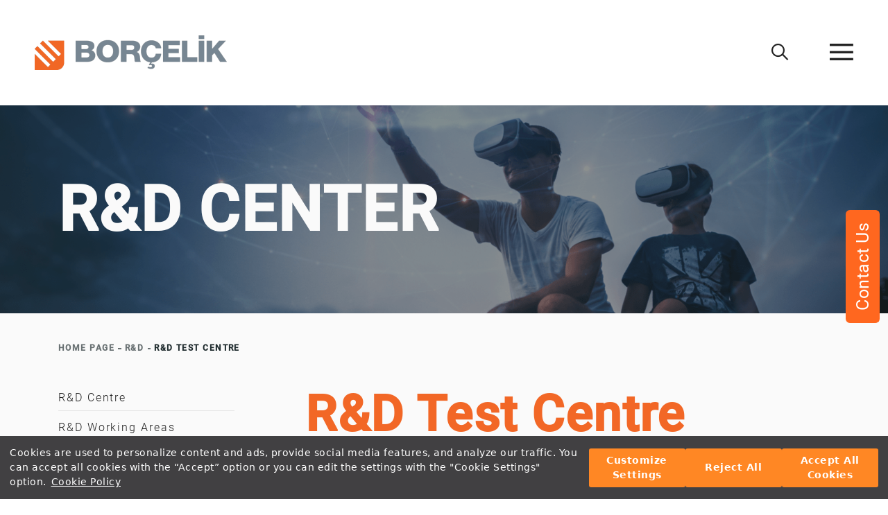

--- FILE ---
content_type: text/html; charset=utf-8
request_url: https://www.borcelik.com/en/r-d/r-d-test-centre
body_size: 16042
content:
<!doctype html>
<html lang="en" xml:lang="en" xmlns="http://www.w3.org/1999/xhtml">
<head>
    <meta charset="utf-8">
    <meta http-equiv="X-UA-Compatible" content="IE=edge">
    <meta http-equiv="content-language" content="en">
    <title>Borçelik R&amp;D Test Centre</title>

    <meta name="google-site-verification" content="K90WFU7h8RJpDGaN262AlAJJgwjoyUruJpy-mWwaRRg" />
    <meta name="viewport" content="width=device-width, initial-scale=1.0, maximum-scale=1.0, user-scalable=no">
    <link rel="stylesheet" type="text/css" media="all" href="/assets/styles/vendors.css">
    <link rel="stylesheet" type="text/css" media="all" href="/assets/styles/app.min.css">
    <link rel="shortcut icon" href="/assets/images/favicon.ico" type="image/vnd.microsoft.icon">
    <link rel="stylesheet" href="https://fonts.googleapis.com/icon?family=Material+Icons">

    
    <style>
        .content__text img {
            vertical-align: initial;
            margin-right: 5px;
        }

        msg {
            font-style: italic;
            font-weight: 500;
        }

        .accordion__title span {
            font-size: 1.125rem;
            line-height: 1.25;
        }

        p.content__text:last-child {
            margin-bottom: 2rem;
        }
    </style>

    <style>
        #file-input {
            display: none;
        }

        #input-group {
            display: flex;
        }

            #input-group label {
                cursor: pointer;
                margin-top: 0;
                padding: 15px 30px;
                display: inline-flex;
                align-items: center;
            }

        .button-content {
            display: inline-flex;
            align-items: center;
        }

            .button-content i {
                margin-right: 8px;
            }

        #file-upload-field {
            padding: 15px;
            border: dashed;
            border-width: thin;
        }

        #file-list {
            display: grid;
            align-items: center;
            margin-left: 25px;
        }

            #file-list p {
                white-space: nowrap;
                overflow: hidden;
                text-overflow: ellipsis;
                max-width: 150px;
            }

        @media (max-width: 460px) {
            #input-group {
                display: flex;
                flex-direction: column;
                gap: 5px
            }
        }

    </style>

    <link rel="stylesheet" type="text/css" href=https://assets.cookieseal.com/cookie-seal.css />
    <script src=https://assets.cookieseal.com/cookie-seal.js></script>
</head>

<body data-component='[{"type":"Loading"},{"type":"Retina"}]' class="preload">
    <div class="main-wrapper">
        <header class="header header--inner" data-component="Header">
            <figure class="logo">
                <a href="/en" rel="homepage"></a>
                <img src="/assets/images/content/borcelik-logo.png" srcset="/assets/images/content/borcelik-logo@2x.png" alt="borcelik logo">
            </figure>
            <div class="header__actions">
                <div class="header__search">
                    <button class="link-icon" data-navAttach="searchNav"> <i class="icon icon-search"></i></button>
                </div>
                <button class="link-icon" data-navAttach="siteNav"> <i class="icon icon-hamburger"></i></button>
            </div>
            <div class="backdrop" data-component="Backdrop"></div>
            <div class="nav-plates" data-navPlates="searchNav" data-component='[{"type":"NavPlates"}]'>
                <button class="link-icon js-nav-plates__close"> <i class="icon icon-cross"></i></button>
                <div class="search-container" data-component='[{"type":"Autocomplete","url":"/en/search","all":"/en/search?place=autocomplete&amp;qx="},{"type":"Speech","speechButton":".search__speech"}]'>
                    <form class="form" data-parsley-excluded="disabled, :hidden">
                        <div class="search__input">
                            <label for="plateSearch"><i class="icon icon-search"></i></label>
                            <input type="text" id="plateSearch" placeholder="Size nasıl yardımcı olabiliriz?" name="search[query]" autocomplete="off" aria-label="Arama yap">
                        </div>
                        <input type="hidden" name="CSRFToken" value="">
                    </form>
                    <script class="search__result-template" type="text/x-handlebars-template">
                        <div {{#if recommended}} class="search__recommended" {{/if}}>
                            {{#if title}}
                            <p>{{title}}</p>
                            {{/if}}
                        </div>
                    </script>
                    <script class="search__all-result-template" type="text/x-handlebars-template">
                        <li>
                            <a href="/arama?place=autocomplete&qx={{query}}">
                                <div class="search__results"></div>
                            </a>
                        </li>
                    </script>
                </div>
            </div>
            <div class="nav-plates" data-navPlates="siteNav" data-component='[{"type":"NavPlates"}]'>
                <button class="link-icon js-nav-plates__close"> <i class="icon icon-cross"></i></button>
                <nav class="page-nav">
                    <a href="#" class="accordion-firer">Corporate</a>
                    <ul class="accordion-drop">
                            <li><a href="/en/corporate/about-us">About Us</a></li>
                            <li><a href="/en/corporate/history">History</a></li>
                            <li><a href="/en/corporate/vision-mission-our-values">Vision,Mission,Our Values</a></li>
                            <li><a href="/en/corporate/managament">Management</a></li>
                            <li><a href="/en/corporate/management-policies">Management Policies</a></li>
                            <li><a href="/en/corporate/lean-6-sigma">Lean 6 Sigma</a></li>
                            <li><a href="/en/corporate/certificates-of-quality">Quality Certificates</a></li>
                            <li><a href="/en/corporate/corporate-movie">Corporate Film</a></li>
                            <li><a href="/en/corporate/Orange-Ethics-Hotline">Orange Ethics Hotline</a></li>
                            <li><a href="/en/corporate/reports">Reports</a></li>
                        
                    </ul>
                    <a href="/en/products-and-services">Products And Services</a>
                    <a href="/en/r-d">R&D</a>
                    <a href="/en/to-be-a-member-of-borcelik">Human Resources</a>
                    <a href="http://www.borcelikteknikakademi.com" target="_blank">Borçelik Technical Academy</a>
                    <a href="/en/social-responsibility">Sustainability</a>
                    <a href="/en/contact">Contact</a>
                    <a href="/">TR</a>
                </nav>
                <div class="page-nav__sub">
                    <a href="/en/kvkk">Processing of Personal Data</a>

                </div>
            </div>
        </header>

        <!--Bize Ulaşın Butonu-->
        <div>
            <a href="/En/contact-us" style="position: fixed; right: -45px; top: 50%; transform: rotate(270deg); z-index: 2;background-color: #FF671F; color: white; padding: 12px 18px; font-size: 25px; border-radius: 6px;">
                Contact Us
            </a>
        </div>
        <div class="badge-image badge-image--inner" style="background-image: url('https://cdn.borcelik.com//Content/pages/Header_191217160245.png');">
	<div class="container">
		<h2>R&amp;D CENTER</h2>
	</div>
</div>
<main class="main-content main-content--inner">
	<img class="pale-img" src="/assets/images/content/hakkimizda.png" srcset="/assets/images/content/hakkimizda@2x.png" alt="hakkimizda" style="width: 850px; height: 593px; right: 0; top: 218px;">
	<div class="container">
		<div class="row">
			<div class="col-12">
				<ul class="breadcrumb">
					<li><a href="/en">HOME PAGE</a></li>
					<li><a href="/en/r-d">R&D</a></li>
					<li><a href="/en/r-d/r-d-test-centre">R&amp;D TEST CENTRE</a></li>
				</ul>
			</div>
		</div>
		<div class="row">
			<div class="col-lg-3 col-md-12 col-sm-12">
				<aside class="side-bar" data-component="Sidebar">
					<ul>
							<li>
									<a href="/en/r-d/borcelik-r-d-centre">R&amp;D Centre </a>
							</li>
							<li>
									<a href="/en/r-d/r-d-working-areas"> R&amp;D Working Areas</a>
							</li>
							<li>
										<a href="/en/r-d/r-d-test-centre" class="active js-sidebar-firers side-bar__firer--active"><i class="icon icon-right-arrow"></i>R&amp;D Test Centre</a>
										<ul class="side-bar__drop--active">
											<li>
														<a href="/en/r-d/r-d-test-centre/shaping">Shaping</a>
														<a href="/en/r-d/r-d-test-centre/corrosion">Corrosion</a>
														<a href="/en/r-d/r-d-test-centre/characterization">Characterization</a>
														<a href="/en/r-d/r-d-test-centre/pilot-and-prototype-works">Pilot And Prototype Works</a>
											</li>
										</ul>
							</li>
							<li>
									<a href="/en/r-d/university-industry-cooperation">University &#x2013; Industry Cooperation </a>
							</li>
					</ul>
				</aside>
			</div>
			<div class="col-lg-9">
				<div class="row">
							<div class="col-lg-10 offset-lg-1">
								<div class="content">
									<h2 class="content__title">R&amp;D Test Centre</h2>
										<p class="content__text">
											Test centre activities constitute and represent one of the most important parts of activities of Borçelik R&D Centre. Our activities in R&D Test Centre can be grouped under four main headings:
										</p>
								</div>
							</div>
								<div class="col-12">
									<figure><img src="https://cdn.borcelik.com//Content/pages/Page_1912071121.jpg" srcset="https://cdn.borcelik.com//Content/pages/Page_1912071121.jpg" alt="R&amp;D Test Centre"></figure>
								</div>
				</div>
			</div>
		</div>
	</div>
</main>




        <footer class="footer">
            <div class="container">
                <div class="footer-top">
                    <div class="row">
                        <div class="col-lg-3 col-md-3">
                            <figure class="logo">
                                <a href="/en" rel="homepage"></a>
                                <img src="/assets/images/content/borcelik-logo-w.png" srcset="/assets/images/content/borcelik-logo-w@2x.png" alt="borcelik logo">
                            </figure>
                            <div class="footer-top__message"><span><strong>BORUSAN </strong>AND <strong>ARCELORMITTAL</strong> JOINTVENTURE</span></div>
                        </div>
                        <div class="col-lg-3 offset-lg-3 col-md-4 offset-md-1">
                            <ul>
                                <li><a href="/en/corporate">CORPORATE</a></li>
                                <li><a href="/en/products-and-services">PRODUCTS AND SERVICES</a></li>
                                <li><a href="/en/r-d">R&D</a></li>
                                <li><a href="http://www.borcelikteknikakademi.com" target="_blank">BORÇELİK TECHNICAL ACADEMY</a></li>
                                <li><a href="/en/to-be-a-member-of-borcelik">HUMAN RESOURCES</a></li>
                                <li><a href="/en/social-responsibility">SUSTAINABILITY</a></li>
                                <li><a href="/en/contact">CONTACT</a></li>
                            </ul>
                        </div>
                        <div class="col-lg-3 col-md-4">
                            <ul>
                                <li><a href="/en/contact">ADDRESS</a></li>
                                <li><a href="/en/bank-accounts">BANK ACCOUNT INFORMATION</a></li>
                                <li><a href="/en/kvkk">PROCESSING OF PERSONAL DATA</a></li>

                            </ul>
                        </div>
                    </div>
                </div>
                <div class="footer-bottom">
                    <div class="row">
                        <div class="col-lg-4">
                            <span class="copyright">© 2019 BORÇELİK. ALL RIGHT RESERVED.</span>
                        </div>
                        <div class="col-lg-4 offset-lg-1 order-lg-0 order-first ">
                            <div class="social">
                                <a href="https://www.facebook.com/Borcelik/?fref=ts"><i class="icon-facebook"></i></a>
                                <a href="https://twitter.com/borcelik"><i class="icon-twitter"></i></a>
                                <a href="https://www.instagram.com/borcelik/"><i class="icon-instagram"></i></a>
                                <a href="https://www.linkedin.com/company/969659/"><i class="icon-linkedin"></i></a>
                            </div>
                        </div>
                        <div class="col-lg-1 offset-lg-2 d-none">
                            <a href="https://www.wonderworks.com.tr" rel="nofollow" target="_blank"><i class="icon-w-shape"></i></a>
                        </div>
                    </div>
                </div>
            </div>
        </footer>
    </div>
    <div class="loading"><img src="/assets/images/icons/loading1.svg" alt="loading spinner"></div>
    <script defer src="/assets/scripts/vendors.js"></script>
    <script defer src="/assets/scripts/app.min.js"></script>
    
    <!-- Global site tag (gtag.js) - Google Analytics -->
    <script async src="https://www.googletagmanager.com/gtag/js?id=UA-155303995-1"></script>
    <script>
        window.dataLayer = window.dataLayer || [];
        function gtag() { dataLayer.push(arguments); }
        gtag('js', new Date());

        gtag('config', 'UA-155303995-1');
    </script>


    <script>
        window.cookieSeal = new CookieSeal({
            tenantId: '63d7c79dee91af00132ff45b',
            siteId: '797537fe-61c8-4f21-b58c-7e5f8c6e0cf1',
            lang: 'en', // or 'en' for English
            showLogo: false,
            onChangePreference: function (category, allowed) {
                if (category === 'MarketingCookies' && allowed) {
                    (function (m, e, t, r, i, k, a) {
                        m[i] = m[i] || function () { (m[i].a = m[i].a || []).push(arguments) };
                        m[i].l = 1 * new Date(); k = e.createElement(t), a = e.getElementsByTagName(t)[0], k.async = 1, k.src = r, a.parentNode.insertBefore(k, a)
                    })
                        (window, document, "script", "https://mc.yandex.ru/metrika/tag.js", "ym");

                    ym(56918686, "init", {
                        clickmap: true,
                        trackLinks: true,
                        accurateTrackBounce: true,
                        webvisor: true
                    });
                }
                if (category === 'PerformanceCookies' && allowed) {
                    /// Initialize performance analytics scripts under this comment line
                }
                if (category === 'FunctionalCookies' && allowed) {
                    // Initialize functional analytics scripts under this comment line
                }
            },
        })
    </script>
    <noscript><div><img src="https://mc.yandex.ru/watch/56918686" style="position:absolute; left:-9999px;" alt="" /></div></noscript>
    <!-- /Yandex.Metrika counter -->
    <button onclick="window.cookieSeal.showPopup()">Show Popup</button>
</body>
</html>

--- FILE ---
content_type: text/css
request_url: https://www.borcelik.com/assets/styles/app.min.css
body_size: 143200
content:
/* @build Thu Jan 23 2020 20:28:17 GMT+0300 (GMT+03:00) */ 
/*!
 * Bootstrap Grid v4.3.1 (https://getbootstrap.com/)
 * Copyright 2011-2019 The Bootstrap Authors
 * Copyright 2011-2019 Twitter, Inc.
 * Licensed under MIT (https://github.com/twbs/bootstrap/blob/master/LICENSE)
 */ html {-webkit-box-sizing: border-box;box-sizing: border-box;-ms-overflow-style: scrollbar;}*, *::before, *::after {-webkit-box-sizing: inherit;box-sizing: inherit;}.container {width: 100%;padding-right: 14px;padding-left: 14px;margin-right: auto;margin-left: auto;}@media (min-width: 576px) {.container {max-width: 540px;}}@media (min-width: 768px) {.container {max-width: 720px;}}@media (min-width: 992px) {.container {max-width: 960px;}}@media (min-width: 1200px) {.container {max-width: 1140px;}}.container-fluid {width: 100%;padding-right: 14px;padding-left: 14px;margin-right: auto;margin-left: auto;}.row {display: -webkit-box;display: -ms-flexbox;display: flex;-ms-flex-wrap: wrap;flex-wrap: wrap;margin-right: -14px;margin-left: -14px;}.no-gutters {margin-right: 0;margin-left: 0;}.no-gutters > .col, .no-gutters > [class*="col-"] {padding-right: 0;padding-left: 0;}.col-1, .col-2, .col-3, .col-4, .col-5, .col-6, .col-7, .col-8, .col-9, .col-10, .col-11, .col-12, .col, .col-auto, .col-sm-1, .col-sm-2, .col-sm-3, .col-sm-4, .col-sm-5, .col-sm-6, .col-sm-7, .col-sm-8, .col-sm-9, .col-sm-10, .col-sm-11, .col-sm-12, .col-sm, .col-sm-auto, .col-md-1, .col-md-2, .col-md-3, .col-md-4, .col-md-5, .col-md-6, .col-md-7, .col-md-8, .col-md-9, .col-md-10, .col-md-11, .col-md-12, .col-md, .col-md-auto, .col-lg-1, .col-lg-2, .col-lg-3, .col-lg-4, .col-lg-5, .col-lg-6, .col-lg-7, .col-lg-8, .col-lg-9, .col-lg-10, .col-lg-11, .col-lg-12, .col-lg, .col-lg-auto, .col-xl-1, .col-xl-2, .col-xl-3, .col-xl-4, .col-xl-5, .col-xl-6, .col-xl-7, .col-xl-8, .col-xl-9, .col-xl-10, .col-xl-11, .col-xl-12, .col-xl, .col-xl-auto {position: relative;width: 100%;padding-right: 14px;padding-left: 14px;}.col {-ms-flex-preferred-size: 0;flex-basis: 0;-webkit-box-flex: 1;-ms-flex-positive: 1;flex-grow: 1;max-width: 100%;}.col-auto {-webkit-box-flex: 0;-ms-flex: 0 0 auto;flex: 0 0 auto;width: auto;max-width: 100%;}.col-1 {-webkit-box-flex: 0;-ms-flex: 0 0 8.33333%;flex: 0 0 8.33333%;max-width: 8.33333%;}.col-2 {-webkit-box-flex: 0;-ms-flex: 0 0 16.66667%;flex: 0 0 16.66667%;max-width: 16.66667%;}.col-3 {-webkit-box-flex: 0;-ms-flex: 0 0 25%;flex: 0 0 25%;max-width: 25%;}.col-4 {-webkit-box-flex: 0;-ms-flex: 0 0 33.33333%;flex: 0 0 33.33333%;max-width: 33.33333%;}.col-5 {-webkit-box-flex: 0;-ms-flex: 0 0 41.66667%;flex: 0 0 41.66667%;max-width: 41.66667%;}.col-6 {-webkit-box-flex: 0;-ms-flex: 0 0 50%;flex: 0 0 50%;max-width: 50%;}.col-7 {-webkit-box-flex: 0;-ms-flex: 0 0 58.33333%;flex: 0 0 58.33333%;max-width: 58.33333%;}.col-8 {-webkit-box-flex: 0;-ms-flex: 0 0 66.66667%;flex: 0 0 66.66667%;max-width: 66.66667%;}.col-9 {-webkit-box-flex: 0;-ms-flex: 0 0 75%;flex: 0 0 75%;max-width: 75%;}.col-10 {-webkit-box-flex: 0;-ms-flex: 0 0 83.33333%;flex: 0 0 83.33333%;max-width: 83.33333%;}.col-11 {-webkit-box-flex: 0;-ms-flex: 0 0 91.66667%;flex: 0 0 91.66667%;max-width: 91.66667%;}.col-12 {-webkit-box-flex: 0;-ms-flex: 0 0 100%;flex: 0 0 100%;max-width: 100%;}.order-first {-webkit-box-ordinal-group: 0;-ms-flex-order: -1;order: -1;}.order-last {-webkit-box-ordinal-group: 14;-ms-flex-order: 13;order: 13;}.order-0 {-webkit-box-ordinal-group: 1;-ms-flex-order: 0;order: 0;}.order-1 {-webkit-box-ordinal-group: 2;-ms-flex-order: 1;order: 1;}.order-2 {-webkit-box-ordinal-group: 3;-ms-flex-order: 2;order: 2;}.order-3 {-webkit-box-ordinal-group: 4;-ms-flex-order: 3;order: 3;}.order-4 {-webkit-box-ordinal-group: 5;-ms-flex-order: 4;order: 4;}.order-5 {-webkit-box-ordinal-group: 6;-ms-flex-order: 5;order: 5;}.order-6 {-webkit-box-ordinal-group: 7;-ms-flex-order: 6;order: 6;}.order-7 {-webkit-box-ordinal-group: 8;-ms-flex-order: 7;order: 7;}.order-8 {-webkit-box-ordinal-group: 9;-ms-flex-order: 8;order: 8;}.order-9 {-webkit-box-ordinal-group: 10;-ms-flex-order: 9;order: 9;}.order-10 {-webkit-box-ordinal-group: 11;-ms-flex-order: 10;order: 10;}.order-11 {-webkit-box-ordinal-group: 12;-ms-flex-order: 11;order: 11;}.order-12 {-webkit-box-ordinal-group: 13;-ms-flex-order: 12;order: 12;}.offset-1 {margin-left: 8.33333%;}.offset-2 {margin-left: 16.66667%;}.offset-3 {margin-left: 25%;}.offset-4 {margin-left: 33.33333%;}.offset-5 {margin-left: 41.66667%;}.offset-6 {margin-left: 50%;}.offset-7 {margin-left: 58.33333%;}.offset-8 {margin-left: 66.66667%;}.offset-9 {margin-left: 75%;}.offset-10 {margin-left: 83.33333%;}.offset-11 {margin-left: 91.66667%;}@media (min-width: 576px) {.col-sm {-ms-flex-preferred-size: 0;flex-basis: 0;-webkit-box-flex: 1;-ms-flex-positive: 1;flex-grow: 1;max-width: 100%;}.col-sm-auto {-webkit-box-flex: 0;-ms-flex: 0 0 auto;flex: 0 0 auto;width: auto;max-width: 100%;}.col-sm-1 {-webkit-box-flex: 0;-ms-flex: 0 0 8.33333%;flex: 0 0 8.33333%;max-width: 8.33333%;}.col-sm-2 {-webkit-box-flex: 0;-ms-flex: 0 0 16.66667%;flex: 0 0 16.66667%;max-width: 16.66667%;}.col-sm-3 {-webkit-box-flex: 0;-ms-flex: 0 0 25%;flex: 0 0 25%;max-width: 25%;}.col-sm-4 {-webkit-box-flex: 0;-ms-flex: 0 0 33.33333%;flex: 0 0 33.33333%;max-width: 33.33333%;}.col-sm-5 {-webkit-box-flex: 0;-ms-flex: 0 0 41.66667%;flex: 0 0 41.66667%;max-width: 41.66667%;}.col-sm-6 {-webkit-box-flex: 0;-ms-flex: 0 0 50%;flex: 0 0 50%;max-width: 50%;}.col-sm-7 {-webkit-box-flex: 0;-ms-flex: 0 0 58.33333%;flex: 0 0 58.33333%;max-width: 58.33333%;}.col-sm-8 {-webkit-box-flex: 0;-ms-flex: 0 0 66.66667%;flex: 0 0 66.66667%;max-width: 66.66667%;}.col-sm-9 {-webkit-box-flex: 0;-ms-flex: 0 0 75%;flex: 0 0 75%;max-width: 75%;}.col-sm-10 {-webkit-box-flex: 0;-ms-flex: 0 0 83.33333%;flex: 0 0 83.33333%;max-width: 83.33333%;}.col-sm-11 {-webkit-box-flex: 0;-ms-flex: 0 0 91.66667%;flex: 0 0 91.66667%;max-width: 91.66667%;}.col-sm-12 {-webkit-box-flex: 0;-ms-flex: 0 0 100%;flex: 0 0 100%;max-width: 100%;}.order-sm-first {-webkit-box-ordinal-group: 0;-ms-flex-order: -1;order: -1;}.order-sm-last {-webkit-box-ordinal-group: 14;-ms-flex-order: 13;order: 13;}.order-sm-0 {-webkit-box-ordinal-group: 1;-ms-flex-order: 0;order: 0;}.order-sm-1 {-webkit-box-ordinal-group: 2;-ms-flex-order: 1;order: 1;}.order-sm-2 {-webkit-box-ordinal-group: 3;-ms-flex-order: 2;order: 2;}.order-sm-3 {-webkit-box-ordinal-group: 4;-ms-flex-order: 3;order: 3;}.order-sm-4 {-webkit-box-ordinal-group: 5;-ms-flex-order: 4;order: 4;}.order-sm-5 {-webkit-box-ordinal-group: 6;-ms-flex-order: 5;order: 5;}.order-sm-6 {-webkit-box-ordinal-group: 7;-ms-flex-order: 6;order: 6;}.order-sm-7 {-webkit-box-ordinal-group: 8;-ms-flex-order: 7;order: 7;}.order-sm-8 {-webkit-box-ordinal-group: 9;-ms-flex-order: 8;order: 8;}.order-sm-9 {-webkit-box-ordinal-group: 10;-ms-flex-order: 9;order: 9;}.order-sm-10 {-webkit-box-ordinal-group: 11;-ms-flex-order: 10;order: 10;}.order-sm-11 {-webkit-box-ordinal-group: 12;-ms-flex-order: 11;order: 11;}.order-sm-12 {-webkit-box-ordinal-group: 13;-ms-flex-order: 12;order: 12;}.offset-sm-0 {margin-left: 0;}.offset-sm-1 {margin-left: 8.33333%;}.offset-sm-2 {margin-left: 16.66667%;}.offset-sm-3 {margin-left: 25%;}.offset-sm-4 {margin-left: 33.33333%;}.offset-sm-5 {margin-left: 41.66667%;}.offset-sm-6 {margin-left: 50%;}.offset-sm-7 {margin-left: 58.33333%;}.offset-sm-8 {margin-left: 66.66667%;}.offset-sm-9 {margin-left: 75%;}.offset-sm-10 {margin-left: 83.33333%;}.offset-sm-11 {margin-left: 91.66667%;}}@media (min-width: 768px) {.col-md {-ms-flex-preferred-size: 0;flex-basis: 0;-webkit-box-flex: 1;-ms-flex-positive: 1;flex-grow: 1;max-width: 100%;}.col-md-auto {-webkit-box-flex: 0;-ms-flex: 0 0 auto;flex: 0 0 auto;width: auto;max-width: 100%;}.col-md-1 {-webkit-box-flex: 0;-ms-flex: 0 0 8.33333%;flex: 0 0 8.33333%;max-width: 8.33333%;}.col-md-2 {-webkit-box-flex: 0;-ms-flex: 0 0 16.66667%;flex: 0 0 16.66667%;max-width: 16.66667%;}.col-md-3 {-webkit-box-flex: 0;-ms-flex: 0 0 25%;flex: 0 0 25%;max-width: 25%;}.col-md-4 {-webkit-box-flex: 0;-ms-flex: 0 0 33.33333%;flex: 0 0 33.33333%;max-width: 33.33333%;}.col-md-5 {-webkit-box-flex: 0;-ms-flex: 0 0 41.66667%;flex: 0 0 41.66667%;max-width: 41.66667%;}.col-md-6 {-webkit-box-flex: 0;-ms-flex: 0 0 50%;flex: 0 0 50%;max-width: 50%;}.col-md-7 {-webkit-box-flex: 0;-ms-flex: 0 0 58.33333%;flex: 0 0 58.33333%;max-width: 58.33333%;}.col-md-8 {-webkit-box-flex: 0;-ms-flex: 0 0 66.66667%;flex: 0 0 66.66667%;max-width: 66.66667%;}.col-md-9 {-webkit-box-flex: 0;-ms-flex: 0 0 75%;flex: 0 0 75%;max-width: 75%;}.col-md-10 {-webkit-box-flex: 0;-ms-flex: 0 0 83.33333%;flex: 0 0 83.33333%;max-width: 83.33333%;}.col-md-11 {-webkit-box-flex: 0;-ms-flex: 0 0 91.66667%;flex: 0 0 91.66667%;max-width: 91.66667%;}.col-md-12 {-webkit-box-flex: 0;-ms-flex: 0 0 100%;flex: 0 0 100%;max-width: 100%;}.order-md-first {-webkit-box-ordinal-group: 0;-ms-flex-order: -1;order: -1;}.order-md-last {-webkit-box-ordinal-group: 14;-ms-flex-order: 13;order: 13;}.order-md-0 {-webkit-box-ordinal-group: 1;-ms-flex-order: 0;order: 0;}.order-md-1 {-webkit-box-ordinal-group: 2;-ms-flex-order: 1;order: 1;}.order-md-2 {-webkit-box-ordinal-group: 3;-ms-flex-order: 2;order: 2;}.order-md-3 {-webkit-box-ordinal-group: 4;-ms-flex-order: 3;order: 3;}.order-md-4 {-webkit-box-ordinal-group: 5;-ms-flex-order: 4;order: 4;}.order-md-5 {-webkit-box-ordinal-group: 6;-ms-flex-order: 5;order: 5;}.order-md-6 {-webkit-box-ordinal-group: 7;-ms-flex-order: 6;order: 6;}.order-md-7 {-webkit-box-ordinal-group: 8;-ms-flex-order: 7;order: 7;}.order-md-8 {-webkit-box-ordinal-group: 9;-ms-flex-order: 8;order: 8;}.order-md-9 {-webkit-box-ordinal-group: 10;-ms-flex-order: 9;order: 9;}.order-md-10 {-webkit-box-ordinal-group: 11;-ms-flex-order: 10;order: 10;}.order-md-11 {-webkit-box-ordinal-group: 12;-ms-flex-order: 11;order: 11;}.order-md-12 {-webkit-box-ordinal-group: 13;-ms-flex-order: 12;order: 12;}.offset-md-0 {margin-left: 0;}.offset-md-1 {margin-left: 8.33333%;}.offset-md-2 {margin-left: 16.66667%;}.offset-md-3 {margin-left: 25%;}.offset-md-4 {margin-left: 33.33333%;}.offset-md-5 {margin-left: 41.66667%;}.offset-md-6 {margin-left: 50%;}.offset-md-7 {margin-left: 58.33333%;}.offset-md-8 {margin-left: 66.66667%;}.offset-md-9 {margin-left: 75%;}.offset-md-10 {margin-left: 83.33333%;}.offset-md-11 {margin-left: 91.66667%;}}@media (min-width: 992px) {.col-lg {-ms-flex-preferred-size: 0;flex-basis: 0;-webkit-box-flex: 1;-ms-flex-positive: 1;flex-grow: 1;max-width: 100%;}.col-lg-auto {-webkit-box-flex: 0;-ms-flex: 0 0 auto;flex: 0 0 auto;width: auto;max-width: 100%;}.col-lg-1 {-webkit-box-flex: 0;-ms-flex: 0 0 8.33333%;flex: 0 0 8.33333%;max-width: 8.33333%;}.col-lg-2 {-webkit-box-flex: 0;-ms-flex: 0 0 16.66667%;flex: 0 0 16.66667%;max-width: 16.66667%;}.col-lg-3 {-webkit-box-flex: 0;-ms-flex: 0 0 25%;flex: 0 0 25%;max-width: 25%;}.col-lg-4 {-webkit-box-flex: 0;-ms-flex: 0 0 33.33333%;flex: 0 0 33.33333%;max-width: 33.33333%;}.col-lg-5 {-webkit-box-flex: 0;-ms-flex: 0 0 41.66667%;flex: 0 0 41.66667%;max-width: 41.66667%;}.col-lg-6 {-webkit-box-flex: 0;-ms-flex: 0 0 50%;flex: 0 0 50%;max-width: 50%;}.col-lg-7 {-webkit-box-flex: 0;-ms-flex: 0 0 58.33333%;flex: 0 0 58.33333%;max-width: 58.33333%;}.col-lg-8 {-webkit-box-flex: 0;-ms-flex: 0 0 66.66667%;flex: 0 0 66.66667%;max-width: 66.66667%;}.col-lg-9 {-webkit-box-flex: 0;-ms-flex: 0 0 75%;flex: 0 0 75%;max-width: 75%;}.col-lg-10 {-webkit-box-flex: 0;-ms-flex: 0 0 83.33333%;flex: 0 0 83.33333%;max-width: 83.33333%;}.col-lg-11 {-webkit-box-flex: 0;-ms-flex: 0 0 91.66667%;flex: 0 0 91.66667%;max-width: 91.66667%;}.col-lg-12 {-webkit-box-flex: 0;-ms-flex: 0 0 100%;flex: 0 0 100%;max-width: 100%;}.order-lg-first {-webkit-box-ordinal-group: 0;-ms-flex-order: -1;order: -1;}.order-lg-last {-webkit-box-ordinal-group: 14;-ms-flex-order: 13;order: 13;}.order-lg-0 {-webkit-box-ordinal-group: 1;-ms-flex-order: 0;order: 0;}.order-lg-1 {-webkit-box-ordinal-group: 2;-ms-flex-order: 1;order: 1;}.order-lg-2 {-webkit-box-ordinal-group: 3;-ms-flex-order: 2;order: 2;}.order-lg-3 {-webkit-box-ordinal-group: 4;-ms-flex-order: 3;order: 3;}.order-lg-4 {-webkit-box-ordinal-group: 5;-ms-flex-order: 4;order: 4;}.order-lg-5 {-webkit-box-ordinal-group: 6;-ms-flex-order: 5;order: 5;}.order-lg-6 {-webkit-box-ordinal-group: 7;-ms-flex-order: 6;order: 6;}.order-lg-7 {-webkit-box-ordinal-group: 8;-ms-flex-order: 7;order: 7;}.order-lg-8 {-webkit-box-ordinal-group: 9;-ms-flex-order: 8;order: 8;}.order-lg-9 {-webkit-box-ordinal-group: 10;-ms-flex-order: 9;order: 9;}.order-lg-10 {-webkit-box-ordinal-group: 11;-ms-flex-order: 10;order: 10;}.order-lg-11 {-webkit-box-ordinal-group: 12;-ms-flex-order: 11;order: 11;}.order-lg-12 {-webkit-box-ordinal-group: 13;-ms-flex-order: 12;order: 12;}.offset-lg-0 {margin-left: 0;}.offset-lg-1 {margin-left: 8.33333%;}.offset-lg-2 {margin-left: 16.66667%;}.offset-lg-3 {margin-left: 25%;}.offset-lg-4 {margin-left: 33.33333%;}.offset-lg-5 {margin-left: 41.66667%;}.offset-lg-6 {margin-left: 50%;}.offset-lg-7 {margin-left: 58.33333%;}.offset-lg-8 {margin-left: 66.66667%;}.offset-lg-9 {margin-left: 75%;}.offset-lg-10 {margin-left: 83.33333%;}.offset-lg-11 {margin-left: 91.66667%;}}@media (min-width: 1200px) {.col-xl {-ms-flex-preferred-size: 0;flex-basis: 0;-webkit-box-flex: 1;-ms-flex-positive: 1;flex-grow: 1;max-width: 100%;}.col-xl-auto {-webkit-box-flex: 0;-ms-flex: 0 0 auto;flex: 0 0 auto;width: auto;max-width: 100%;}.col-xl-1 {-webkit-box-flex: 0;-ms-flex: 0 0 8.33333%;flex: 0 0 8.33333%;max-width: 8.33333%;}.col-xl-2 {-webkit-box-flex: 0;-ms-flex: 0 0 16.66667%;flex: 0 0 16.66667%;max-width: 16.66667%;}.col-xl-3 {-webkit-box-flex: 0;-ms-flex: 0 0 25%;flex: 0 0 25%;max-width: 25%;}.col-xl-4 {-webkit-box-flex: 0;-ms-flex: 0 0 33.33333%;flex: 0 0 33.33333%;max-width: 33.33333%;}.col-xl-5 {-webkit-box-flex: 0;-ms-flex: 0 0 41.66667%;flex: 0 0 41.66667%;max-width: 41.66667%;}.col-xl-6 {-webkit-box-flex: 0;-ms-flex: 0 0 50%;flex: 0 0 50%;max-width: 50%;}.col-xl-7 {-webkit-box-flex: 0;-ms-flex: 0 0 58.33333%;flex: 0 0 58.33333%;max-width: 58.33333%;}.col-xl-8 {-webkit-box-flex: 0;-ms-flex: 0 0 66.66667%;flex: 0 0 66.66667%;max-width: 66.66667%;}.col-xl-9 {-webkit-box-flex: 0;-ms-flex: 0 0 75%;flex: 0 0 75%;max-width: 75%;}.col-xl-10 {-webkit-box-flex: 0;-ms-flex: 0 0 83.33333%;flex: 0 0 83.33333%;max-width: 83.33333%;}.col-xl-11 {-webkit-box-flex: 0;-ms-flex: 0 0 91.66667%;flex: 0 0 91.66667%;max-width: 91.66667%;}.col-xl-12 {-webkit-box-flex: 0;-ms-flex: 0 0 100%;flex: 0 0 100%;max-width: 100%;}.order-xl-first {-webkit-box-ordinal-group: 0;-ms-flex-order: -1;order: -1;}.order-xl-last {-webkit-box-ordinal-group: 14;-ms-flex-order: 13;order: 13;}.order-xl-0 {-webkit-box-ordinal-group: 1;-ms-flex-order: 0;order: 0;}.order-xl-1 {-webkit-box-ordinal-group: 2;-ms-flex-order: 1;order: 1;}.order-xl-2 {-webkit-box-ordinal-group: 3;-ms-flex-order: 2;order: 2;}.order-xl-3 {-webkit-box-ordinal-group: 4;-ms-flex-order: 3;order: 3;}.order-xl-4 {-webkit-box-ordinal-group: 5;-ms-flex-order: 4;order: 4;}.order-xl-5 {-webkit-box-ordinal-group: 6;-ms-flex-order: 5;order: 5;}.order-xl-6 {-webkit-box-ordinal-group: 7;-ms-flex-order: 6;order: 6;}.order-xl-7 {-webkit-box-ordinal-group: 8;-ms-flex-order: 7;order: 7;}.order-xl-8 {-webkit-box-ordinal-group: 9;-ms-flex-order: 8;order: 8;}.order-xl-9 {-webkit-box-ordinal-group: 10;-ms-flex-order: 9;order: 9;}.order-xl-10 {-webkit-box-ordinal-group: 11;-ms-flex-order: 10;order: 10;}.order-xl-11 {-webkit-box-ordinal-group: 12;-ms-flex-order: 11;order: 11;}.order-xl-12 {-webkit-box-ordinal-group: 13;-ms-flex-order: 12;order: 12;}.offset-xl-0 {margin-left: 0;}.offset-xl-1 {margin-left: 8.33333%;}.offset-xl-2 {margin-left: 16.66667%;}.offset-xl-3 {margin-left: 25%;}.offset-xl-4 {margin-left: 33.33333%;}.offset-xl-5 {margin-left: 41.66667%;}.offset-xl-6 {margin-left: 50%;}.offset-xl-7 {margin-left: 58.33333%;}.offset-xl-8 {margin-left: 66.66667%;}.offset-xl-9 {margin-left: 75%;}.offset-xl-10 {margin-left: 83.33333%;}.offset-xl-11 {margin-left: 91.66667%;}}.d-none {display: none !important;}.d-inline {display: inline !important;}.d-inline-block {display: inline-block !important;}.d-block {display: block !important;}.d-table {display: table !important;}.d-table-row {display: table-row !important;}.d-table-cell {display: table-cell !important;}.d-flex {display: -webkit-box !important;display: -ms-flexbox !important;display: flex !important;}.d-inline-flex {display: -webkit-inline-box !important;display: -ms-inline-flexbox !important;display: inline-flex !important;}@media (min-width: 576px) {.d-sm-none {display: none !important;}.d-sm-inline {display: inline !important;}.d-sm-inline-block {display: inline-block !important;}.d-sm-block {display: block !important;}.d-sm-table {display: table !important;}.d-sm-table-row {display: table-row !important;}.d-sm-table-cell {display: table-cell !important;}.d-sm-flex {display: -webkit-box !important;display: -ms-flexbox !important;display: flex !important;}.d-sm-inline-flex {display: -webkit-inline-box !important;display: -ms-inline-flexbox !important;display: inline-flex !important;}}@media (min-width: 768px) {.d-md-none {display: none !important;}.d-md-inline {display: inline !important;}.d-md-inline-block {display: inline-block !important;}.d-md-block {display: block !important;}.d-md-table {display: table !important;}.d-md-table-row {display: table-row !important;}.d-md-table-cell {display: table-cell !important;}.d-md-flex {display: -webkit-box !important;display: -ms-flexbox !important;display: flex !important;}.d-md-inline-flex {display: -webkit-inline-box !important;display: -ms-inline-flexbox !important;display: inline-flex !important;}}@media (min-width: 992px) {.d-lg-none {display: none !important;}.d-lg-inline {display: inline !important;}.d-lg-inline-block {display: inline-block !important;}.d-lg-block {display: block !important;}.d-lg-table {display: table !important;}.d-lg-table-row {display: table-row !important;}.d-lg-table-cell {display: table-cell !important;}.d-lg-flex {display: -webkit-box !important;display: -ms-flexbox !important;display: flex !important;}.d-lg-inline-flex {display: -webkit-inline-box !important;display: -ms-inline-flexbox !important;display: inline-flex !important;}}@media (min-width: 1200px) {.d-xl-none {display: none !important;}.d-xl-inline {display: inline !important;}.d-xl-inline-block {display: inline-block !important;}.d-xl-block {display: block !important;}.d-xl-table {display: table !important;}.d-xl-table-row {display: table-row !important;}.d-xl-table-cell {display: table-cell !important;}.d-xl-flex {display: -webkit-box !important;display: -ms-flexbox !important;display: flex !important;}.d-xl-inline-flex {display: -webkit-inline-box !important;display: -ms-inline-flexbox !important;display: inline-flex !important;}}@media print {.d-print-none {display: none !important;}.d-print-inline {display: inline !important;}.d-print-inline-block {display: inline-block !important;}.d-print-block {display: block !important;}.d-print-table {display: table !important;}.d-print-table-row {display: table-row !important;}.d-print-table-cell {display: table-cell !important;}.d-print-flex {display: -webkit-box !important;display: -ms-flexbox !important;display: flex !important;}.d-print-inline-flex {display: -webkit-inline-box !important;display: -ms-inline-flexbox !important;display: inline-flex !important;}}.flex-row {-webkit-box-orient: horizontal !important;-webkit-box-direction: normal !important;-ms-flex-direction: row !important;flex-direction: row !important;}.flex-column {-webkit-box-orient: vertical !important;-webkit-box-direction: normal !important;-ms-flex-direction: column !important;flex-direction: column !important;}.flex-row-reverse {-webkit-box-orient: horizontal !important;-webkit-box-direction: reverse !important;-ms-flex-direction: row-reverse !important;flex-direction: row-reverse !important;}.flex-column-reverse {-webkit-box-orient: vertical !important;-webkit-box-direction: reverse !important;-ms-flex-direction: column-reverse !important;flex-direction: column-reverse !important;}.flex-wrap {-ms-flex-wrap: wrap !important;flex-wrap: wrap !important;}.flex-nowrap {-ms-flex-wrap: nowrap !important;flex-wrap: nowrap !important;}.flex-wrap-reverse {-ms-flex-wrap: wrap-reverse !important;flex-wrap: wrap-reverse !important;}.flex-fill {-webkit-box-flex: 1 !important;-ms-flex: 1 1 auto !important;flex: 1 1 auto !important;}.flex-grow-0 {-webkit-box-flex: 0 !important;-ms-flex-positive: 0 !important;flex-grow: 0 !important;}.flex-grow-1 {-webkit-box-flex: 1 !important;-ms-flex-positive: 1 !important;flex-grow: 1 !important;}.flex-shrink-0 {-ms-flex-negative: 0 !important;flex-shrink: 0 !important;}.flex-shrink-1 {-ms-flex-negative: 1 !important;flex-shrink: 1 !important;}.justify-content-start {-webkit-box-pack: start !important;-ms-flex-pack: start !important;justify-content: flex-start !important;}.justify-content-end {-webkit-box-pack: end !important;-ms-flex-pack: end !important;justify-content: flex-end !important;}.justify-content-center {-webkit-box-pack: center !important;-ms-flex-pack: center !important;justify-content: center !important;}.justify-content-between {-webkit-box-pack: justify !important;-ms-flex-pack: justify !important;justify-content: space-between !important;}.justify-content-around {-ms-flex-pack: distribute !important;justify-content: space-around !important;}.align-items-start {-webkit-box-align: start !important;-ms-flex-align: start !important;align-items: flex-start !important;}.align-items-end {-webkit-box-align: end !important;-ms-flex-align: end !important;align-items: flex-end !important;}.align-items-center {-webkit-box-align: center !important;-ms-flex-align: center !important;align-items: center !important;}.align-items-baseline {-webkit-box-align: baseline !important;-ms-flex-align: baseline !important;align-items: baseline !important;}.align-items-stretch {-webkit-box-align: stretch !important;-ms-flex-align: stretch !important;align-items: stretch !important;}.align-content-start {-ms-flex-line-pack: start !important;align-content: flex-start !important;}.align-content-end {-ms-flex-line-pack: end !important;align-content: flex-end !important;}.align-content-center {-ms-flex-line-pack: center !important;align-content: center !important;}.align-content-between {-ms-flex-line-pack: justify !important;align-content: space-between !important;}.align-content-around {-ms-flex-line-pack: distribute !important;align-content: space-around !important;}.align-content-stretch {-ms-flex-line-pack: stretch !important;align-content: stretch !important;}.align-self-auto {-ms-flex-item-align: auto !important;align-self: auto !important;}.align-self-start {-ms-flex-item-align: start !important;align-self: flex-start !important;}.align-self-end {-ms-flex-item-align: end !important;align-self: flex-end !important;}.align-self-center {-ms-flex-item-align: center !important;align-self: center !important;}.align-self-baseline {-ms-flex-item-align: baseline !important;align-self: baseline !important;}.align-self-stretch {-ms-flex-item-align: stretch !important;align-self: stretch !important;}@media (min-width: 576px) {.flex-sm-row {-webkit-box-orient: horizontal !important;-webkit-box-direction: normal !important;-ms-flex-direction: row !important;flex-direction: row !important;}.flex-sm-column {-webkit-box-orient: vertical !important;-webkit-box-direction: normal !important;-ms-flex-direction: column !important;flex-direction: column !important;}.flex-sm-row-reverse {-webkit-box-orient: horizontal !important;-webkit-box-direction: reverse !important;-ms-flex-direction: row-reverse !important;flex-direction: row-reverse !important;}.flex-sm-column-reverse {-webkit-box-orient: vertical !important;-webkit-box-direction: reverse !important;-ms-flex-direction: column-reverse !important;flex-direction: column-reverse !important;}.flex-sm-wrap {-ms-flex-wrap: wrap !important;flex-wrap: wrap !important;}.flex-sm-nowrap {-ms-flex-wrap: nowrap !important;flex-wrap: nowrap !important;}.flex-sm-wrap-reverse {-ms-flex-wrap: wrap-reverse !important;flex-wrap: wrap-reverse !important;}.flex-sm-fill {-webkit-box-flex: 1 !important;-ms-flex: 1 1 auto !important;flex: 1 1 auto !important;}.flex-sm-grow-0 {-webkit-box-flex: 0 !important;-ms-flex-positive: 0 !important;flex-grow: 0 !important;}.flex-sm-grow-1 {-webkit-box-flex: 1 !important;-ms-flex-positive: 1 !important;flex-grow: 1 !important;}.flex-sm-shrink-0 {-ms-flex-negative: 0 !important;flex-shrink: 0 !important;}.flex-sm-shrink-1 {-ms-flex-negative: 1 !important;flex-shrink: 1 !important;}.justify-content-sm-start {-webkit-box-pack: start !important;-ms-flex-pack: start !important;justify-content: flex-start !important;}.justify-content-sm-end {-webkit-box-pack: end !important;-ms-flex-pack: end !important;justify-content: flex-end !important;}.justify-content-sm-center {-webkit-box-pack: center !important;-ms-flex-pack: center !important;justify-content: center !important;}.justify-content-sm-between {-webkit-box-pack: justify !important;-ms-flex-pack: justify !important;justify-content: space-between !important;}.justify-content-sm-around {-ms-flex-pack: distribute !important;justify-content: space-around !important;}.align-items-sm-start {-webkit-box-align: start !important;-ms-flex-align: start !important;align-items: flex-start !important;}.align-items-sm-end {-webkit-box-align: end !important;-ms-flex-align: end !important;align-items: flex-end !important;}.align-items-sm-center {-webkit-box-align: center !important;-ms-flex-align: center !important;align-items: center !important;}.align-items-sm-baseline {-webkit-box-align: baseline !important;-ms-flex-align: baseline !important;align-items: baseline !important;}.align-items-sm-stretch {-webkit-box-align: stretch !important;-ms-flex-align: stretch !important;align-items: stretch !important;}.align-content-sm-start {-ms-flex-line-pack: start !important;align-content: flex-start !important;}.align-content-sm-end {-ms-flex-line-pack: end !important;align-content: flex-end !important;}.align-content-sm-center {-ms-flex-line-pack: center !important;align-content: center !important;}.align-content-sm-between {-ms-flex-line-pack: justify !important;align-content: space-between !important;}.align-content-sm-around {-ms-flex-line-pack: distribute !important;align-content: space-around !important;}.align-content-sm-stretch {-ms-flex-line-pack: stretch !important;align-content: stretch !important;}.align-self-sm-auto {-ms-flex-item-align: auto !important;align-self: auto !important;}.align-self-sm-start {-ms-flex-item-align: start !important;align-self: flex-start !important;}.align-self-sm-end {-ms-flex-item-align: end !important;align-self: flex-end !important;}.align-self-sm-center {-ms-flex-item-align: center !important;align-self: center !important;}.align-self-sm-baseline {-ms-flex-item-align: baseline !important;align-self: baseline !important;}.align-self-sm-stretch {-ms-flex-item-align: stretch !important;align-self: stretch !important;}}@media (min-width: 768px) {.flex-md-row {-webkit-box-orient: horizontal !important;-webkit-box-direction: normal !important;-ms-flex-direction: row !important;flex-direction: row !important;}.flex-md-column {-webkit-box-orient: vertical !important;-webkit-box-direction: normal !important;-ms-flex-direction: column !important;flex-direction: column !important;}.flex-md-row-reverse {-webkit-box-orient: horizontal !important;-webkit-box-direction: reverse !important;-ms-flex-direction: row-reverse !important;flex-direction: row-reverse !important;}.flex-md-column-reverse {-webkit-box-orient: vertical !important;-webkit-box-direction: reverse !important;-ms-flex-direction: column-reverse !important;flex-direction: column-reverse !important;}.flex-md-wrap {-ms-flex-wrap: wrap !important;flex-wrap: wrap !important;}.flex-md-nowrap {-ms-flex-wrap: nowrap !important;flex-wrap: nowrap !important;}.flex-md-wrap-reverse {-ms-flex-wrap: wrap-reverse !important;flex-wrap: wrap-reverse !important;}.flex-md-fill {-webkit-box-flex: 1 !important;-ms-flex: 1 1 auto !important;flex: 1 1 auto !important;}.flex-md-grow-0 {-webkit-box-flex: 0 !important;-ms-flex-positive: 0 !important;flex-grow: 0 !important;}.flex-md-grow-1 {-webkit-box-flex: 1 !important;-ms-flex-positive: 1 !important;flex-grow: 1 !important;}.flex-md-shrink-0 {-ms-flex-negative: 0 !important;flex-shrink: 0 !important;}.flex-md-shrink-1 {-ms-flex-negative: 1 !important;flex-shrink: 1 !important;}.justify-content-md-start {-webkit-box-pack: start !important;-ms-flex-pack: start !important;justify-content: flex-start !important;}.justify-content-md-end {-webkit-box-pack: end !important;-ms-flex-pack: end !important;justify-content: flex-end !important;}.justify-content-md-center {-webkit-box-pack: center !important;-ms-flex-pack: center !important;justify-content: center !important;}.justify-content-md-between {-webkit-box-pack: justify !important;-ms-flex-pack: justify !important;justify-content: space-between !important;}.justify-content-md-around {-ms-flex-pack: distribute !important;justify-content: space-around !important;}.align-items-md-start {-webkit-box-align: start !important;-ms-flex-align: start !important;align-items: flex-start !important;}.align-items-md-end {-webkit-box-align: end !important;-ms-flex-align: end !important;align-items: flex-end !important;}.align-items-md-center {-webkit-box-align: center !important;-ms-flex-align: center !important;align-items: center !important;}.align-items-md-baseline {-webkit-box-align: baseline !important;-ms-flex-align: baseline !important;align-items: baseline !important;}.align-items-md-stretch {-webkit-box-align: stretch !important;-ms-flex-align: stretch !important;align-items: stretch !important;}.align-content-md-start {-ms-flex-line-pack: start !important;align-content: flex-start !important;}.align-content-md-end {-ms-flex-line-pack: end !important;align-content: flex-end !important;}.align-content-md-center {-ms-flex-line-pack: center !important;align-content: center !important;}.align-content-md-between {-ms-flex-line-pack: justify !important;align-content: space-between !important;}.align-content-md-around {-ms-flex-line-pack: distribute !important;align-content: space-around !important;}.align-content-md-stretch {-ms-flex-line-pack: stretch !important;align-content: stretch !important;}.align-self-md-auto {-ms-flex-item-align: auto !important;align-self: auto !important;}.align-self-md-start {-ms-flex-item-align: start !important;align-self: flex-start !important;}.align-self-md-end {-ms-flex-item-align: end !important;align-self: flex-end !important;}.align-self-md-center {-ms-flex-item-align: center !important;align-self: center !important;}.align-self-md-baseline {-ms-flex-item-align: baseline !important;align-self: baseline !important;}.align-self-md-stretch {-ms-flex-item-align: stretch !important;align-self: stretch !important;}}@media (min-width: 992px) {.flex-lg-row {-webkit-box-orient: horizontal !important;-webkit-box-direction: normal !important;-ms-flex-direction: row !important;flex-direction: row !important;}.flex-lg-column {-webkit-box-orient: vertical !important;-webkit-box-direction: normal !important;-ms-flex-direction: column !important;flex-direction: column !important;}.flex-lg-row-reverse {-webkit-box-orient: horizontal !important;-webkit-box-direction: reverse !important;-ms-flex-direction: row-reverse !important;flex-direction: row-reverse !important;}.flex-lg-column-reverse {-webkit-box-orient: vertical !important;-webkit-box-direction: reverse !important;-ms-flex-direction: column-reverse !important;flex-direction: column-reverse !important;}.flex-lg-wrap {-ms-flex-wrap: wrap !important;flex-wrap: wrap !important;}.flex-lg-nowrap {-ms-flex-wrap: nowrap !important;flex-wrap: nowrap !important;}.flex-lg-wrap-reverse {-ms-flex-wrap: wrap-reverse !important;flex-wrap: wrap-reverse !important;}.flex-lg-fill {-webkit-box-flex: 1 !important;-ms-flex: 1 1 auto !important;flex: 1 1 auto !important;}.flex-lg-grow-0 {-webkit-box-flex: 0 !important;-ms-flex-positive: 0 !important;flex-grow: 0 !important;}.flex-lg-grow-1 {-webkit-box-flex: 1 !important;-ms-flex-positive: 1 !important;flex-grow: 1 !important;}.flex-lg-shrink-0 {-ms-flex-negative: 0 !important;flex-shrink: 0 !important;}.flex-lg-shrink-1 {-ms-flex-negative: 1 !important;flex-shrink: 1 !important;}.justify-content-lg-start {-webkit-box-pack: start !important;-ms-flex-pack: start !important;justify-content: flex-start !important;}.justify-content-lg-end {-webkit-box-pack: end !important;-ms-flex-pack: end !important;justify-content: flex-end !important;}.justify-content-lg-center {-webkit-box-pack: center !important;-ms-flex-pack: center !important;justify-content: center !important;}.justify-content-lg-between {-webkit-box-pack: justify !important;-ms-flex-pack: justify !important;justify-content: space-between !important;}.justify-content-lg-around {-ms-flex-pack: distribute !important;justify-content: space-around !important;}.align-items-lg-start {-webkit-box-align: start !important;-ms-flex-align: start !important;align-items: flex-start !important;}.align-items-lg-end {-webkit-box-align: end !important;-ms-flex-align: end !important;align-items: flex-end !important;}.align-items-lg-center {-webkit-box-align: center !important;-ms-flex-align: center !important;align-items: center !important;}.align-items-lg-baseline {-webkit-box-align: baseline !important;-ms-flex-align: baseline !important;align-items: baseline !important;}.align-items-lg-stretch {-webkit-box-align: stretch !important;-ms-flex-align: stretch !important;align-items: stretch !important;}.align-content-lg-start {-ms-flex-line-pack: start !important;align-content: flex-start !important;}.align-content-lg-end {-ms-flex-line-pack: end !important;align-content: flex-end !important;}.align-content-lg-center {-ms-flex-line-pack: center !important;align-content: center !important;}.align-content-lg-between {-ms-flex-line-pack: justify !important;align-content: space-between !important;}.align-content-lg-around {-ms-flex-line-pack: distribute !important;align-content: space-around !important;}.align-content-lg-stretch {-ms-flex-line-pack: stretch !important;align-content: stretch !important;}.align-self-lg-auto {-ms-flex-item-align: auto !important;align-self: auto !important;}.align-self-lg-start {-ms-flex-item-align: start !important;align-self: flex-start !important;}.align-self-lg-end {-ms-flex-item-align: end !important;align-self: flex-end !important;}.align-self-lg-center {-ms-flex-item-align: center !important;align-self: center !important;}.align-self-lg-baseline {-ms-flex-item-align: baseline !important;align-self: baseline !important;}.align-self-lg-stretch {-ms-flex-item-align: stretch !important;align-self: stretch !important;}}@media (min-width: 1200px) {.flex-xl-row {-webkit-box-orient: horizontal !important;-webkit-box-direction: normal !important;-ms-flex-direction: row !important;flex-direction: row !important;}.flex-xl-column {-webkit-box-orient: vertical !important;-webkit-box-direction: normal !important;-ms-flex-direction: column !important;flex-direction: column !important;}.flex-xl-row-reverse {-webkit-box-orient: horizontal !important;-webkit-box-direction: reverse !important;-ms-flex-direction: row-reverse !important;flex-direction: row-reverse !important;}.flex-xl-column-reverse {-webkit-box-orient: vertical !important;-webkit-box-direction: reverse !important;-ms-flex-direction: column-reverse !important;flex-direction: column-reverse !important;}.flex-xl-wrap {-ms-flex-wrap: wrap !important;flex-wrap: wrap !important;}.flex-xl-nowrap {-ms-flex-wrap: nowrap !important;flex-wrap: nowrap !important;}.flex-xl-wrap-reverse {-ms-flex-wrap: wrap-reverse !important;flex-wrap: wrap-reverse !important;}.flex-xl-fill {-webkit-box-flex: 1 !important;-ms-flex: 1 1 auto !important;flex: 1 1 auto !important;}.flex-xl-grow-0 {-webkit-box-flex: 0 !important;-ms-flex-positive: 0 !important;flex-grow: 0 !important;}.flex-xl-grow-1 {-webkit-box-flex: 1 !important;-ms-flex-positive: 1 !important;flex-grow: 1 !important;}.flex-xl-shrink-0 {-ms-flex-negative: 0 !important;flex-shrink: 0 !important;}.flex-xl-shrink-1 {-ms-flex-negative: 1 !important;flex-shrink: 1 !important;}.justify-content-xl-start {-webkit-box-pack: start !important;-ms-flex-pack: start !important;justify-content: flex-start !important;}.justify-content-xl-end {-webkit-box-pack: end !important;-ms-flex-pack: end !important;justify-content: flex-end !important;}.justify-content-xl-center {-webkit-box-pack: center !important;-ms-flex-pack: center !important;justify-content: center !important;}.justify-content-xl-between {-webkit-box-pack: justify !important;-ms-flex-pack: justify !important;justify-content: space-between !important;}.justify-content-xl-around {-ms-flex-pack: distribute !important;justify-content: space-around !important;}.align-items-xl-start {-webkit-box-align: start !important;-ms-flex-align: start !important;align-items: flex-start !important;}.align-items-xl-end {-webkit-box-align: end !important;-ms-flex-align: end !important;align-items: flex-end !important;}.align-items-xl-center {-webkit-box-align: center !important;-ms-flex-align: center !important;align-items: center !important;}.align-items-xl-baseline {-webkit-box-align: baseline !important;-ms-flex-align: baseline !important;align-items: baseline !important;}.align-items-xl-stretch {-webkit-box-align: stretch !important;-ms-flex-align: stretch !important;align-items: stretch !important;}.align-content-xl-start {-ms-flex-line-pack: start !important;align-content: flex-start !important;}.align-content-xl-end {-ms-flex-line-pack: end !important;align-content: flex-end !important;}.align-content-xl-center {-ms-flex-line-pack: center !important;align-content: center !important;}.align-content-xl-between {-ms-flex-line-pack: justify !important;align-content: space-between !important;}.align-content-xl-around {-ms-flex-line-pack: distribute !important;align-content: space-around !important;}.align-content-xl-stretch {-ms-flex-line-pack: stretch !important;align-content: stretch !important;}.align-self-xl-auto {-ms-flex-item-align: auto !important;align-self: auto !important;}.align-self-xl-start {-ms-flex-item-align: start !important;align-self: flex-start !important;}.align-self-xl-end {-ms-flex-item-align: end !important;align-self: flex-end !important;}.align-self-xl-center {-ms-flex-item-align: center !important;align-self: center !important;}.align-self-xl-baseline {-ms-flex-item-align: baseline !important;align-self: baseline !important;}.align-self-xl-stretch {-ms-flex-item-align: stretch !important;align-self: stretch !important;}}.m-0 {margin: 0 !important;}.mt-0, .my-0 {margin-top: 0 !important;}.mr-0, .mx-0 {margin-right: 0 !important;}.mb-0, .my-0 {margin-bottom: 0 !important;}.ml-0, .mx-0 {margin-left: 0 !important;}.m-1 {margin: 0.25rem !important;}.mt-1, .my-1 {margin-top: 0.25rem !important;}.mr-1, .mx-1 {margin-right: 0.25rem !important;}.mb-1, .my-1 {margin-bottom: 0.25rem !important;}.ml-1, .mx-1 {margin-left: 0.25rem !important;}.m-2 {margin: 0.5rem !important;}.mt-2, .my-2 {margin-top: 0.5rem !important;}.mr-2, .mx-2 {margin-right: 0.5rem !important;}.mb-2, .my-2 {margin-bottom: 0.5rem !important;}.ml-2, .mx-2 {margin-left: 0.5rem !important;}.m-3 {margin: 1rem !important;}.mt-3, .my-3 {margin-top: 1rem !important;}.mr-3, .mx-3 {margin-right: 1rem !important;}.mb-3, .my-3 {margin-bottom: 1rem !important;}.ml-3, .mx-3 {margin-left: 1rem !important;}.m-4 {margin: 1.5rem !important;}.mt-4, .my-4 {margin-top: 1.5rem !important;}.mr-4, .mx-4 {margin-right: 1.5rem !important;}.mb-4, .my-4 {margin-bottom: 1.5rem !important;}.ml-4, .mx-4 {margin-left: 1.5rem !important;}.m-5 {margin: 3rem !important;}.mt-5, .my-5 {margin-top: 3rem !important;}.mr-5, .mx-5 {margin-right: 3rem !important;}.mb-5, .my-5 {margin-bottom: 3rem !important;}.ml-5, .mx-5 {margin-left: 3rem !important;}.p-0 {padding: 0 !important;}.pt-0, .py-0 {padding-top: 0 !important;}.pr-0, .px-0 {padding-right: 0 !important;}.pb-0, .py-0 {padding-bottom: 0 !important;}.pl-0, .px-0 {padding-left: 0 !important;}.p-1 {padding: 0.25rem !important;}.pt-1, .py-1 {padding-top: 0.25rem !important;}.pr-1, .px-1 {padding-right: 0.25rem !important;}.pb-1, .py-1 {padding-bottom: 0.25rem !important;}.pl-1, .px-1 {padding-left: 0.25rem !important;}.p-2 {padding: 0.5rem !important;}.pt-2, .py-2 {padding-top: 0.5rem !important;}.pr-2, .px-2 {padding-right: 0.5rem !important;}.pb-2, .py-2 {padding-bottom: 0.5rem !important;}.pl-2, .px-2 {padding-left: 0.5rem !important;}.p-3 {padding: 1rem !important;}.pt-3, .py-3 {padding-top: 1rem !important;}.pr-3, .px-3 {padding-right: 1rem !important;}.pb-3, .py-3 {padding-bottom: 1rem !important;}.pl-3, .px-3 {padding-left: 1rem !important;}.p-4 {padding: 1.5rem !important;}.pt-4, .py-4 {padding-top: 1.5rem !important;}.pr-4, .px-4 {padding-right: 1.5rem !important;}.pb-4, .py-4 {padding-bottom: 1.5rem !important;}.pl-4, .px-4 {padding-left: 1.5rem !important;}.p-5 {padding: 3rem !important;}.pt-5, .py-5 {padding-top: 3rem !important;}.pr-5, .px-5 {padding-right: 3rem !important;}.pb-5, .py-5 {padding-bottom: 3rem !important;}.pl-5, .px-5 {padding-left: 3rem !important;}.m-n1 {margin: -0.25rem !important;}.mt-n1, .my-n1 {margin-top: -0.25rem !important;}.mr-n1, .mx-n1 {margin-right: -0.25rem !important;}.mb-n1, .my-n1 {margin-bottom: -0.25rem !important;}.ml-n1, .mx-n1 {margin-left: -0.25rem !important;}.m-n2 {margin: -0.5rem !important;}.mt-n2, .my-n2 {margin-top: -0.5rem !important;}.mr-n2, .mx-n2 {margin-right: -0.5rem !important;}.mb-n2, .my-n2 {margin-bottom: -0.5rem !important;}.ml-n2, .mx-n2 {margin-left: -0.5rem !important;}.m-n3 {margin: -1rem !important;}.mt-n3, .my-n3 {margin-top: -1rem !important;}.mr-n3, .mx-n3 {margin-right: -1rem !important;}.mb-n3, .my-n3 {margin-bottom: -1rem !important;}.ml-n3, .mx-n3 {margin-left: -1rem !important;}.m-n4 {margin: -1.5rem !important;}.mt-n4, .my-n4 {margin-top: -1.5rem !important;}.mr-n4, .mx-n4 {margin-right: -1.5rem !important;}.mb-n4, .my-n4 {margin-bottom: -1.5rem !important;}.ml-n4, .mx-n4 {margin-left: -1.5rem !important;}.m-n5 {margin: -3rem !important;}.mt-n5, .my-n5 {margin-top: -3rem !important;}.mr-n5, .mx-n5 {margin-right: -3rem !important;}.mb-n5, .my-n5 {margin-bottom: -3rem !important;}.ml-n5, .mx-n5 {margin-left: -3rem !important;}.m-auto {margin: auto !important;}.mt-auto, .my-auto {margin-top: auto !important;}.mr-auto, .mx-auto {margin-right: auto !important;}.mb-auto, .my-auto {margin-bottom: auto !important;}.ml-auto, .mx-auto {margin-left: auto !important;}@media (min-width: 576px) {.m-sm-0 {margin: 0 !important;}.mt-sm-0, .my-sm-0 {margin-top: 0 !important;}.mr-sm-0, .mx-sm-0 {margin-right: 0 !important;}.mb-sm-0, .my-sm-0 {margin-bottom: 0 !important;}.ml-sm-0, .mx-sm-0 {margin-left: 0 !important;}.m-sm-1 {margin: 0.25rem !important;}.mt-sm-1, .my-sm-1 {margin-top: 0.25rem !important;}.mr-sm-1, .mx-sm-1 {margin-right: 0.25rem !important;}.mb-sm-1, .my-sm-1 {margin-bottom: 0.25rem !important;}.ml-sm-1, .mx-sm-1 {margin-left: 0.25rem !important;}.m-sm-2 {margin: 0.5rem !important;}.mt-sm-2, .my-sm-2 {margin-top: 0.5rem !important;}.mr-sm-2, .mx-sm-2 {margin-right: 0.5rem !important;}.mb-sm-2, .my-sm-2 {margin-bottom: 0.5rem !important;}.ml-sm-2, .mx-sm-2 {margin-left: 0.5rem !important;}.m-sm-3 {margin: 1rem !important;}.mt-sm-3, .my-sm-3 {margin-top: 1rem !important;}.mr-sm-3, .mx-sm-3 {margin-right: 1rem !important;}.mb-sm-3, .my-sm-3 {margin-bottom: 1rem !important;}.ml-sm-3, .mx-sm-3 {margin-left: 1rem !important;}.m-sm-4 {margin: 1.5rem !important;}.mt-sm-4, .my-sm-4 {margin-top: 1.5rem !important;}.mr-sm-4, .mx-sm-4 {margin-right: 1.5rem !important;}.mb-sm-4, .my-sm-4 {margin-bottom: 1.5rem !important;}.ml-sm-4, .mx-sm-4 {margin-left: 1.5rem !important;}.m-sm-5 {margin: 3rem !important;}.mt-sm-5, .my-sm-5 {margin-top: 3rem !important;}.mr-sm-5, .mx-sm-5 {margin-right: 3rem !important;}.mb-sm-5, .my-sm-5 {margin-bottom: 3rem !important;}.ml-sm-5, .mx-sm-5 {margin-left: 3rem !important;}.p-sm-0 {padding: 0 !important;}.pt-sm-0, .py-sm-0 {padding-top: 0 !important;}.pr-sm-0, .px-sm-0 {padding-right: 0 !important;}.pb-sm-0, .py-sm-0 {padding-bottom: 0 !important;}.pl-sm-0, .px-sm-0 {padding-left: 0 !important;}.p-sm-1 {padding: 0.25rem !important;}.pt-sm-1, .py-sm-1 {padding-top: 0.25rem !important;}.pr-sm-1, .px-sm-1 {padding-right: 0.25rem !important;}.pb-sm-1, .py-sm-1 {padding-bottom: 0.25rem !important;}.pl-sm-1, .px-sm-1 {padding-left: 0.25rem !important;}.p-sm-2 {padding: 0.5rem !important;}.pt-sm-2, .py-sm-2 {padding-top: 0.5rem !important;}.pr-sm-2, .px-sm-2 {padding-right: 0.5rem !important;}.pb-sm-2, .py-sm-2 {padding-bottom: 0.5rem !important;}.pl-sm-2, .px-sm-2 {padding-left: 0.5rem !important;}.p-sm-3 {padding: 1rem !important;}.pt-sm-3, .py-sm-3 {padding-top: 1rem !important;}.pr-sm-3, .px-sm-3 {padding-right: 1rem !important;}.pb-sm-3, .py-sm-3 {padding-bottom: 1rem !important;}.pl-sm-3, .px-sm-3 {padding-left: 1rem !important;}.p-sm-4 {padding: 1.5rem !important;}.pt-sm-4, .py-sm-4 {padding-top: 1.5rem !important;}.pr-sm-4, .px-sm-4 {padding-right: 1.5rem !important;}.pb-sm-4, .py-sm-4 {padding-bottom: 1.5rem !important;}.pl-sm-4, .px-sm-4 {padding-left: 1.5rem !important;}.p-sm-5 {padding: 3rem !important;}.pt-sm-5, .py-sm-5 {padding-top: 3rem !important;}.pr-sm-5, .px-sm-5 {padding-right: 3rem !important;}.pb-sm-5, .py-sm-5 {padding-bottom: 3rem !important;}.pl-sm-5, .px-sm-5 {padding-left: 3rem !important;}.m-sm-n1 {margin: -0.25rem !important;}.mt-sm-n1, .my-sm-n1 {margin-top: -0.25rem !important;}.mr-sm-n1, .mx-sm-n1 {margin-right: -0.25rem !important;}.mb-sm-n1, .my-sm-n1 {margin-bottom: -0.25rem !important;}.ml-sm-n1, .mx-sm-n1 {margin-left: -0.25rem !important;}.m-sm-n2 {margin: -0.5rem !important;}.mt-sm-n2, .my-sm-n2 {margin-top: -0.5rem !important;}.mr-sm-n2, .mx-sm-n2 {margin-right: -0.5rem !important;}.mb-sm-n2, .my-sm-n2 {margin-bottom: -0.5rem !important;}.ml-sm-n2, .mx-sm-n2 {margin-left: -0.5rem !important;}.m-sm-n3 {margin: -1rem !important;}.mt-sm-n3, .my-sm-n3 {margin-top: -1rem !important;}.mr-sm-n3, .mx-sm-n3 {margin-right: -1rem !important;}.mb-sm-n3, .my-sm-n3 {margin-bottom: -1rem !important;}.ml-sm-n3, .mx-sm-n3 {margin-left: -1rem !important;}.m-sm-n4 {margin: -1.5rem !important;}.mt-sm-n4, .my-sm-n4 {margin-top: -1.5rem !important;}.mr-sm-n4, .mx-sm-n4 {margin-right: -1.5rem !important;}.mb-sm-n4, .my-sm-n4 {margin-bottom: -1.5rem !important;}.ml-sm-n4, .mx-sm-n4 {margin-left: -1.5rem !important;}.m-sm-n5 {margin: -3rem !important;}.mt-sm-n5, .my-sm-n5 {margin-top: -3rem !important;}.mr-sm-n5, .mx-sm-n5 {margin-right: -3rem !important;}.mb-sm-n5, .my-sm-n5 {margin-bottom: -3rem !important;}.ml-sm-n5, .mx-sm-n5 {margin-left: -3rem !important;}.m-sm-auto {margin: auto !important;}.mt-sm-auto, .my-sm-auto {margin-top: auto !important;}.mr-sm-auto, .mx-sm-auto {margin-right: auto !important;}.mb-sm-auto, .my-sm-auto {margin-bottom: auto !important;}.ml-sm-auto, .mx-sm-auto {margin-left: auto !important;}}@media (min-width: 768px) {.m-md-0 {margin: 0 !important;}.mt-md-0, .my-md-0 {margin-top: 0 !important;}.mr-md-0, .mx-md-0 {margin-right: 0 !important;}.mb-md-0, .my-md-0 {margin-bottom: 0 !important;}.ml-md-0, .mx-md-0 {margin-left: 0 !important;}.m-md-1 {margin: 0.25rem !important;}.mt-md-1, .my-md-1 {margin-top: 0.25rem !important;}.mr-md-1, .mx-md-1 {margin-right: 0.25rem !important;}.mb-md-1, .my-md-1 {margin-bottom: 0.25rem !important;}.ml-md-1, .mx-md-1 {margin-left: 0.25rem !important;}.m-md-2 {margin: 0.5rem !important;}.mt-md-2, .my-md-2 {margin-top: 0.5rem !important;}.mr-md-2, .mx-md-2 {margin-right: 0.5rem !important;}.mb-md-2, .my-md-2 {margin-bottom: 0.5rem !important;}.ml-md-2, .mx-md-2 {margin-left: 0.5rem !important;}.m-md-3 {margin: 1rem !important;}.mt-md-3, .my-md-3 {margin-top: 1rem !important;}.mr-md-3, .mx-md-3 {margin-right: 1rem !important;}.mb-md-3, .my-md-3 {margin-bottom: 1rem !important;}.ml-md-3, .mx-md-3 {margin-left: 1rem !important;}.m-md-4 {margin: 1.5rem !important;}.mt-md-4, .my-md-4 {margin-top: 1.5rem !important;}.mr-md-4, .mx-md-4 {margin-right: 1.5rem !important;}.mb-md-4, .my-md-4 {margin-bottom: 1.5rem !important;}.ml-md-4, .mx-md-4 {margin-left: 1.5rem !important;}.m-md-5 {margin: 3rem !important;}.mt-md-5, .my-md-5 {margin-top: 3rem !important;}.mr-md-5, .mx-md-5 {margin-right: 3rem !important;}.mb-md-5, .my-md-5 {margin-bottom: 3rem !important;}.ml-md-5, .mx-md-5 {margin-left: 3rem !important;}.p-md-0 {padding: 0 !important;}.pt-md-0, .py-md-0 {padding-top: 0 !important;}.pr-md-0, .px-md-0 {padding-right: 0 !important;}.pb-md-0, .py-md-0 {padding-bottom: 0 !important;}.pl-md-0, .px-md-0 {padding-left: 0 !important;}.p-md-1 {padding: 0.25rem !important;}.pt-md-1, .py-md-1 {padding-top: 0.25rem !important;}.pr-md-1, .px-md-1 {padding-right: 0.25rem !important;}.pb-md-1, .py-md-1 {padding-bottom: 0.25rem !important;}.pl-md-1, .px-md-1 {padding-left: 0.25rem !important;}.p-md-2 {padding: 0.5rem !important;}.pt-md-2, .py-md-2 {padding-top: 0.5rem !important;}.pr-md-2, .px-md-2 {padding-right: 0.5rem !important;}.pb-md-2, .py-md-2 {padding-bottom: 0.5rem !important;}.pl-md-2, .px-md-2 {padding-left: 0.5rem !important;}.p-md-3 {padding: 1rem !important;}.pt-md-3, .py-md-3 {padding-top: 1rem !important;}.pr-md-3, .px-md-3 {padding-right: 1rem !important;}.pb-md-3, .py-md-3 {padding-bottom: 1rem !important;}.pl-md-3, .px-md-3 {padding-left: 1rem !important;}.p-md-4 {padding: 1.5rem !important;}.pt-md-4, .py-md-4 {padding-top: 1.5rem !important;}.pr-md-4, .px-md-4 {padding-right: 1.5rem !important;}.pb-md-4, .py-md-4 {padding-bottom: 1.5rem !important;}.pl-md-4, .px-md-4 {padding-left: 1.5rem !important;}.p-md-5 {padding: 3rem !important;}.pt-md-5, .py-md-5 {padding-top: 3rem !important;}.pr-md-5, .px-md-5 {padding-right: 3rem !important;}.pb-md-5, .py-md-5 {padding-bottom: 3rem !important;}.pl-md-5, .px-md-5 {padding-left: 3rem !important;}.m-md-n1 {margin: -0.25rem !important;}.mt-md-n1, .my-md-n1 {margin-top: -0.25rem !important;}.mr-md-n1, .mx-md-n1 {margin-right: -0.25rem !important;}.mb-md-n1, .my-md-n1 {margin-bottom: -0.25rem !important;}.ml-md-n1, .mx-md-n1 {margin-left: -0.25rem !important;}.m-md-n2 {margin: -0.5rem !important;}.mt-md-n2, .my-md-n2 {margin-top: -0.5rem !important;}.mr-md-n2, .mx-md-n2 {margin-right: -0.5rem !important;}.mb-md-n2, .my-md-n2 {margin-bottom: -0.5rem !important;}.ml-md-n2, .mx-md-n2 {margin-left: -0.5rem !important;}.m-md-n3 {margin: -1rem !important;}.mt-md-n3, .my-md-n3 {margin-top: -1rem !important;}.mr-md-n3, .mx-md-n3 {margin-right: -1rem !important;}.mb-md-n3, .my-md-n3 {margin-bottom: -1rem !important;}.ml-md-n3, .mx-md-n3 {margin-left: -1rem !important;}.m-md-n4 {margin: -1.5rem !important;}.mt-md-n4, .my-md-n4 {margin-top: -1.5rem !important;}.mr-md-n4, .mx-md-n4 {margin-right: -1.5rem !important;}.mb-md-n4, .my-md-n4 {margin-bottom: -1.5rem !important;}.ml-md-n4, .mx-md-n4 {margin-left: -1.5rem !important;}.m-md-n5 {margin: -3rem !important;}.mt-md-n5, .my-md-n5 {margin-top: -3rem !important;}.mr-md-n5, .mx-md-n5 {margin-right: -3rem !important;}.mb-md-n5, .my-md-n5 {margin-bottom: -3rem !important;}.ml-md-n5, .mx-md-n5 {margin-left: -3rem !important;}.m-md-auto {margin: auto !important;}.mt-md-auto, .my-md-auto {margin-top: auto !important;}.mr-md-auto, .mx-md-auto {margin-right: auto !important;}.mb-md-auto, .my-md-auto {margin-bottom: auto !important;}.ml-md-auto, .mx-md-auto {margin-left: auto !important;}}@media (min-width: 992px) {.m-lg-0 {margin: 0 !important;}.mt-lg-0, .my-lg-0 {margin-top: 0 !important;}.mr-lg-0, .mx-lg-0 {margin-right: 0 !important;}.mb-lg-0, .my-lg-0 {margin-bottom: 0 !important;}.ml-lg-0, .mx-lg-0 {margin-left: 0 !important;}.m-lg-1 {margin: 0.25rem !important;}.mt-lg-1, .my-lg-1 {margin-top: 0.25rem !important;}.mr-lg-1, .mx-lg-1 {margin-right: 0.25rem !important;}.mb-lg-1, .my-lg-1 {margin-bottom: 0.25rem !important;}.ml-lg-1, .mx-lg-1 {margin-left: 0.25rem !important;}.m-lg-2 {margin: 0.5rem !important;}.mt-lg-2, .my-lg-2 {margin-top: 0.5rem !important;}.mr-lg-2, .mx-lg-2 {margin-right: 0.5rem !important;}.mb-lg-2, .my-lg-2 {margin-bottom: 0.5rem !important;}.ml-lg-2, .mx-lg-2 {margin-left: 0.5rem !important;}.m-lg-3 {margin: 1rem !important;}.mt-lg-3, .my-lg-3 {margin-top: 1rem !important;}.mr-lg-3, .mx-lg-3 {margin-right: 1rem !important;}.mb-lg-3, .my-lg-3 {margin-bottom: 1rem !important;}.ml-lg-3, .mx-lg-3 {margin-left: 1rem !important;}.m-lg-4 {margin: 1.5rem !important;}.mt-lg-4, .my-lg-4 {margin-top: 1.5rem !important;}.mr-lg-4, .mx-lg-4 {margin-right: 1.5rem !important;}.mb-lg-4, .my-lg-4 {margin-bottom: 1.5rem !important;}.ml-lg-4, .mx-lg-4 {margin-left: 1.5rem !important;}.m-lg-5 {margin: 3rem !important;}.mt-lg-5, .my-lg-5 {margin-top: 3rem !important;}.mr-lg-5, .mx-lg-5 {margin-right: 3rem !important;}.mb-lg-5, .my-lg-5 {margin-bottom: 3rem !important;}.ml-lg-5, .mx-lg-5 {margin-left: 3rem !important;}.p-lg-0 {padding: 0 !important;}.pt-lg-0, .py-lg-0 {padding-top: 0 !important;}.pr-lg-0, .px-lg-0 {padding-right: 0 !important;}.pb-lg-0, .py-lg-0 {padding-bottom: 0 !important;}.pl-lg-0, .px-lg-0 {padding-left: 0 !important;}.p-lg-1 {padding: 0.25rem !important;}.pt-lg-1, .py-lg-1 {padding-top: 0.25rem !important;}.pr-lg-1, .px-lg-1 {padding-right: 0.25rem !important;}.pb-lg-1, .py-lg-1 {padding-bottom: 0.25rem !important;}.pl-lg-1, .px-lg-1 {padding-left: 0.25rem !important;}.p-lg-2 {padding: 0.5rem !important;}.pt-lg-2, .py-lg-2 {padding-top: 0.5rem !important;}.pr-lg-2, .px-lg-2 {padding-right: 0.5rem !important;}.pb-lg-2, .py-lg-2 {padding-bottom: 0.5rem !important;}.pl-lg-2, .px-lg-2 {padding-left: 0.5rem !important;}.p-lg-3 {padding: 1rem !important;}.pt-lg-3, .py-lg-3 {padding-top: 1rem !important;}.pr-lg-3, .px-lg-3 {padding-right: 1rem !important;}.pb-lg-3, .py-lg-3 {padding-bottom: 1rem !important;}.pl-lg-3, .px-lg-3 {padding-left: 1rem !important;}.p-lg-4 {padding: 1.5rem !important;}.pt-lg-4, .py-lg-4 {padding-top: 1.5rem !important;}.pr-lg-4, .px-lg-4 {padding-right: 1.5rem !important;}.pb-lg-4, .py-lg-4 {padding-bottom: 1.5rem !important;}.pl-lg-4, .px-lg-4 {padding-left: 1.5rem !important;}.p-lg-5 {padding: 3rem !important;}.pt-lg-5, .py-lg-5 {padding-top: 3rem !important;}.pr-lg-5, .px-lg-5 {padding-right: 3rem !important;}.pb-lg-5, .py-lg-5 {padding-bottom: 3rem !important;}.pl-lg-5, .px-lg-5 {padding-left: 3rem !important;}.m-lg-n1 {margin: -0.25rem !important;}.mt-lg-n1, .my-lg-n1 {margin-top: -0.25rem !important;}.mr-lg-n1, .mx-lg-n1 {margin-right: -0.25rem !important;}.mb-lg-n1, .my-lg-n1 {margin-bottom: -0.25rem !important;}.ml-lg-n1, .mx-lg-n1 {margin-left: -0.25rem !important;}.m-lg-n2 {margin: -0.5rem !important;}.mt-lg-n2, .my-lg-n2 {margin-top: -0.5rem !important;}.mr-lg-n2, .mx-lg-n2 {margin-right: -0.5rem !important;}.mb-lg-n2, .my-lg-n2 {margin-bottom: -0.5rem !important;}.ml-lg-n2, .mx-lg-n2 {margin-left: -0.5rem !important;}.m-lg-n3 {margin: -1rem !important;}.mt-lg-n3, .my-lg-n3 {margin-top: -1rem !important;}.mr-lg-n3, .mx-lg-n3 {margin-right: -1rem !important;}.mb-lg-n3, .my-lg-n3 {margin-bottom: -1rem !important;}.ml-lg-n3, .mx-lg-n3 {margin-left: -1rem !important;}.m-lg-n4 {margin: -1.5rem !important;}.mt-lg-n4, .my-lg-n4 {margin-top: -1.5rem !important;}.mr-lg-n4, .mx-lg-n4 {margin-right: -1.5rem !important;}.mb-lg-n4, .my-lg-n4 {margin-bottom: -1.5rem !important;}.ml-lg-n4, .mx-lg-n4 {margin-left: -1.5rem !important;}.m-lg-n5 {margin: -3rem !important;}.mt-lg-n5, .my-lg-n5 {margin-top: -3rem !important;}.mr-lg-n5, .mx-lg-n5 {margin-right: -3rem !important;}.mb-lg-n5, .my-lg-n5 {margin-bottom: -3rem !important;}.ml-lg-n5, .mx-lg-n5 {margin-left: -3rem !important;}.m-lg-auto {margin: auto !important;}.mt-lg-auto, .my-lg-auto {margin-top: auto !important;}.mr-lg-auto, .mx-lg-auto {margin-right: auto !important;}.mb-lg-auto, .my-lg-auto {margin-bottom: auto !important;}.ml-lg-auto, .mx-lg-auto {margin-left: auto !important;}}@media (min-width: 1200px) {.m-xl-0 {margin: 0 !important;}.mt-xl-0, .my-xl-0 {margin-top: 0 !important;}.mr-xl-0, .mx-xl-0 {margin-right: 0 !important;}.mb-xl-0, .my-xl-0 {margin-bottom: 0 !important;}.ml-xl-0, .mx-xl-0 {margin-left: 0 !important;}.m-xl-1 {margin: 0.25rem !important;}.mt-xl-1, .my-xl-1 {margin-top: 0.25rem !important;}.mr-xl-1, .mx-xl-1 {margin-right: 0.25rem !important;}.mb-xl-1, .my-xl-1 {margin-bottom: 0.25rem !important;}.ml-xl-1, .mx-xl-1 {margin-left: 0.25rem !important;}.m-xl-2 {margin: 0.5rem !important;}.mt-xl-2, .my-xl-2 {margin-top: 0.5rem !important;}.mr-xl-2, .mx-xl-2 {margin-right: 0.5rem !important;}.mb-xl-2, .my-xl-2 {margin-bottom: 0.5rem !important;}.ml-xl-2, .mx-xl-2 {margin-left: 0.5rem !important;}.m-xl-3 {margin: 1rem !important;}.mt-xl-3, .my-xl-3 {margin-top: 1rem !important;}.mr-xl-3, .mx-xl-3 {margin-right: 1rem !important;}.mb-xl-3, .my-xl-3 {margin-bottom: 1rem !important;}.ml-xl-3, .mx-xl-3 {margin-left: 1rem !important;}.m-xl-4 {margin: 1.5rem !important;}.mt-xl-4, .my-xl-4 {margin-top: 1.5rem !important;}.mr-xl-4, .mx-xl-4 {margin-right: 1.5rem !important;}.mb-xl-4, .my-xl-4 {margin-bottom: 1.5rem !important;}.ml-xl-4, .mx-xl-4 {margin-left: 1.5rem !important;}.m-xl-5 {margin: 3rem !important;}.mt-xl-5, .my-xl-5 {margin-top: 3rem !important;}.mr-xl-5, .mx-xl-5 {margin-right: 3rem !important;}.mb-xl-5, .my-xl-5 {margin-bottom: 3rem !important;}.ml-xl-5, .mx-xl-5 {margin-left: 3rem !important;}.p-xl-0 {padding: 0 !important;}.pt-xl-0, .py-xl-0 {padding-top: 0 !important;}.pr-xl-0, .px-xl-0 {padding-right: 0 !important;}.pb-xl-0, .py-xl-0 {padding-bottom: 0 !important;}.pl-xl-0, .px-xl-0 {padding-left: 0 !important;}.p-xl-1 {padding: 0.25rem !important;}.pt-xl-1, .py-xl-1 {padding-top: 0.25rem !important;}.pr-xl-1, .px-xl-1 {padding-right: 0.25rem !important;}.pb-xl-1, .py-xl-1 {padding-bottom: 0.25rem !important;}.pl-xl-1, .px-xl-1 {padding-left: 0.25rem !important;}.p-xl-2 {padding: 0.5rem !important;}.pt-xl-2, .py-xl-2 {padding-top: 0.5rem !important;}.pr-xl-2, .px-xl-2 {padding-right: 0.5rem !important;}.pb-xl-2, .py-xl-2 {padding-bottom: 0.5rem !important;}.pl-xl-2, .px-xl-2 {padding-left: 0.5rem !important;}.p-xl-3 {padding: 1rem !important;}.pt-xl-3, .py-xl-3 {padding-top: 1rem !important;}.pr-xl-3, .px-xl-3 {padding-right: 1rem !important;}.pb-xl-3, .py-xl-3 {padding-bottom: 1rem !important;}.pl-xl-3, .px-xl-3 {padding-left: 1rem !important;}.p-xl-4 {padding: 1.5rem !important;}.pt-xl-4, .py-xl-4 {padding-top: 1.5rem !important;}.pr-xl-4, .px-xl-4 {padding-right: 1.5rem !important;}.pb-xl-4, .py-xl-4 {padding-bottom: 1.5rem !important;}.pl-xl-4, .px-xl-4 {padding-left: 1.5rem !important;}.p-xl-5 {padding: 3rem !important;}.pt-xl-5, .py-xl-5 {padding-top: 3rem !important;}.pr-xl-5, .px-xl-5 {padding-right: 3rem !important;}.pb-xl-5, .py-xl-5 {padding-bottom: 3rem !important;}.pl-xl-5, .px-xl-5 {padding-left: 3rem !important;}.m-xl-n1 {margin: -0.25rem !important;}.mt-xl-n1, .my-xl-n1 {margin-top: -0.25rem !important;}.mr-xl-n1, .mx-xl-n1 {margin-right: -0.25rem !important;}.mb-xl-n1, .my-xl-n1 {margin-bottom: -0.25rem !important;}.ml-xl-n1, .mx-xl-n1 {margin-left: -0.25rem !important;}.m-xl-n2 {margin: -0.5rem !important;}.mt-xl-n2, .my-xl-n2 {margin-top: -0.5rem !important;}.mr-xl-n2, .mx-xl-n2 {margin-right: -0.5rem !important;}.mb-xl-n2, .my-xl-n2 {margin-bottom: -0.5rem !important;}.ml-xl-n2, .mx-xl-n2 {margin-left: -0.5rem !important;}.m-xl-n3 {margin: -1rem !important;}.mt-xl-n3, .my-xl-n3 {margin-top: -1rem !important;}.mr-xl-n3, .mx-xl-n3 {margin-right: -1rem !important;}.mb-xl-n3, .my-xl-n3 {margin-bottom: -1rem !important;}.ml-xl-n3, .mx-xl-n3 {margin-left: -1rem !important;}.m-xl-n4 {margin: -1.5rem !important;}.mt-xl-n4, .my-xl-n4 {margin-top: -1.5rem !important;}.mr-xl-n4, .mx-xl-n4 {margin-right: -1.5rem !important;}.mb-xl-n4, .my-xl-n4 {margin-bottom: -1.5rem !important;}.ml-xl-n4, .mx-xl-n4 {margin-left: -1.5rem !important;}.m-xl-n5 {margin: -3rem !important;}.mt-xl-n5, .my-xl-n5 {margin-top: -3rem !important;}.mr-xl-n5, .mx-xl-n5 {margin-right: -3rem !important;}.mb-xl-n5, .my-xl-n5 {margin-bottom: -3rem !important;}.ml-xl-n5, .mx-xl-n5 {margin-left: -3rem !important;}.m-xl-auto {margin: auto !important;}.mt-xl-auto, .my-xl-auto {margin-top: auto !important;}.mr-xl-auto, .mx-xl-auto {margin-right: auto !important;}.mb-xl-auto, .my-xl-auto {margin-bottom: auto !important;}.ml-xl-auto, .mx-xl-auto {margin-left: auto !important;}}.line-section h2, .badge-image, .content__title, .corner-guide span, .info-boxes__text, .number-card__value, .promotional-box strong, .slider .year-circle, .timeline__item span, .user__name, .hero-banner h1, .main-content h3 {font-family: Roboto, sans-serif;font-stretch: condensed;}html, body, div, span, applet, object, iframe, h1, h2, h3, h4, h5, h6, p, blockquote, pre, a, abbr, acronym, address, big, cite, code, del, dfn, em, img, ins, kbd, q, s, samp, small, strike, strong, sub, sup, tt, var, b, u, i, center, dl, dt, dd, ol, ul, li, fieldset, form, label, legend, table, caption, tbody, tfoot, thead, tr, th, td, article, aside, canvas, details, embed, figure, figcaption, footer, header, hgroup, menu, nav, output, ruby, section, summary, time, mark, audio, video {margin: 0;padding: 0;border: 0;vertical-align: baseline;-webkit-box-sizing: border-box;box-sizing: border-box;}article, aside, details, figcaption, figure, footer, header, hgroup, menu, nav, section {display: block;}body {line-height: 1;}ol, ul {list-style: none;}blockquote, q {quotes: none;}blockquote:before, blockquote:after, q:before, q:after {content: '';content: none;}table {border-collapse: collapse;border-spacing: 0;}a {text-decoration: none;}input, select, button, textarea {margin: 0;border: 0;padding: 0;display: inline-block;vertical-align: middle;white-space: normal;background: none;line-height: 1;}input:focus, select, button, textarea {outline: none;}input[type=text]::-ms-clear {display: none;}input, textarea {-webkit-box-sizing: content-box;box-sizing: content-box;}[type="checkbox"]:not(:checked), [type="checkbox"]:checked, [type="radio"]:not(:checked), [type="radio"]:checked {position: absolute;left: -9999px;}html {height: 100%;}body {background-color: #ffffff;font-size: 16px;color: #232323;font-family: Roboto, sans-serif;font-weight: normal;height: 100%;margin: 0;letter-spacing: .5px;overflow-x: hidden;text-rendering: optimizeLegibility !important;-webkit-font-smoothing: antialiased !important;-moz-osx-font-smoothing: grayscale !important;}body.preload * {-webkit-transition: none !important;-moz-transition: none !important;-ms-transition: none !important;-o-transition: none !important;}body.loading-state .main-wrapper {opacity: 0;visibility: hidden;}body.loading-state .loading {opacity: 1;visibility: visible;}body .loading {opacity: 0;visibility: hidden;-webkit-transition: 240ms all ease-in-out;-o-transition: 240ms all ease-in-out;transition: 240ms all ease-in-out;display: -webkit-box;display: -ms-flexbox;display: flex;-webkit-box-align: center;-ms-flex-align: center;align-items: center;-webkit-box-pack: center;-ms-flex-pack: center;justify-content: center;height: 100%;position: absolute;left: 0;top: 0;width: 100%;height: 100%;z-index: 99;}body .loading img {width: 70px;height: 70px;}@media screen and (max-width: 767px) {body .loading img {width: 45px;height: 45px;}}body *:focus, body *:active {outline: none;}.main-wrapper {min-height: 100%;overflow-x: hidden;}img {vertical-align: top;}i {font-style: normal;line-height: 1;display: inline-block;}i::before {font-size: 1.5rem;}[class*="icon-"]::before {font-family: 'IconFont';}.inline-block {display: inline-block;}.handlebar-template {display: none;}.block {display: block;}input, button, label, input::-webkit-input-placeholder {font-family: Roboto, sans-serif;-webkit-appearance: none;appearance: none;}button {cursor: pointer;}.pull-left {-webkit-box-pack: start;-ms-flex-pack: start;justify-content: flex-start;}.pull-center {-webkit-box-align: center;-ms-flex-align: center;align-items: center;-webkit-box-pack: center;-ms-flex-pack: center;justify-content: center;}.margin-auto {margin: auto;}.text-center {text-align: center !important;}.text-right {text-align: right !important;}.text-left {text-align: left !important;}.align-items-center {-webkit-box-align: center !important;-ms-flex-align: center !important;align-items: center !important;}.justify-content-between {-webkit-box-pack: justify !important;-ms-flex-pack: justify !important;justify-content: space-between !important;}.justify-content-around {-ms-flex-pack: distribute !important;justify-content: space-around !important;}.justify-content-center {-webkit-box-pack: center !important;-ms-flex-pack: center !important;justify-content: center !important;}.justify-content-start {-webkit-box-pack: start !important;-ms-flex-pack: start !important;justify-content: flex-start !important;}@media screen and (min-width: 768px) {.mobile-seen {display: none !important;}}@media screen and (max-width: 767px) {.mobile-unseen {display: none !important;}}@font-face {font-family: 'IconFont';src: url("../fonts/IconFont.eot");src: url("../fonts/IconFont.eot?#iefix") format("embedded-opentype"), url("../fonts/IconFont.woff") format("woff"), url("../fonts/IconFont.ttf") format("truetype");font-display: swap;}@font-face {font-family: 'Roboto';src: url("../fonts/Roboto/Roboto-MediumItalic.ttf");font-weight: 500;font-style: italic;}@font-face {font-family: 'Roboto';src: url("../fonts/Roboto/Roboto-Medium.ttf");font-weight: 500;font-style: normal;}@font-face {font-family: 'Roboto Condensed';src: url("../fonts/Roboto/Roboto-Bold.ttf");font-weight: bold;font-stretch: condensed;font-style: normal;}@font-face {font-family: 'Roboto';src: url("../fonts/Roboto/Roboto-Italic.ttf");font-weight: normal;font-style: italic;}@font-face {font-family: 'Roboto';src: url("../fonts/Roboto/Roboto-ThinItalic.ttf");font-weight: 100;font-style: italic;}@font-face {font-family: 'Roboto Condensed';src: url("../fonts/Roboto/Roboto-Black.ttf");font-weight: 900;font-stretch: condensed;font-style: normal;}@font-face {font-family: 'Roboto';src: url("../fonts/Roboto/Roboto-BoldItalic.ttf");font-weight: bold;font-style: italic;}@font-face {font-family: 'Roboto';src: url("../fonts/Roboto/Roboto-ThinItalic.ttf");font-weight: 100;font-style: italic;}@font-face {font-family: 'Roboto';src: url("../fonts/Roboto/Roboto-Thin.ttf");font-weight: 100;font-style: normal;}@font-face {font-family: 'Roboto';src: url("../fonts/Roboto/Roboto-Regular.ttf");font-weight: normal;font-style: normal;}@font-face {font-family: 'Roboto';src: url("../fonts/Roboto/Roboto-Light.ttf");font-weight: 300;font-style: normal;}@font-face {font-family: 'Roboto';src: url("../fonts/Roboto/Roboto-LightItalic.ttf");font-weight: 300;font-style: italic;}.icon-cross::before {content: "\EA01";}.icon-down-angle::before, .accordion__buttons:after, .accordion__footer .accordion__buttons:before, .side-bar .js-sidebar-firers:before, .header .page-nav .accordion-firer:before {content: "\EA02";}.icon-facebook::before {content: "\EA03";}.icon-hamburger::before {content: "\EA05";}.icon-instagram::before {content: "\EA06";}.icon-left-angle::before, .slider--type-2 .slider__container__bullets a.slider__prev:before, .slider--type-4 .slider__container__bullets a.slider__prev:before {content: "\EA07";}.icon-linkedin::before {content: "\EA09";}.icon-play::before, .modal--video:before, .simple-boxes--video .simple-boxes__media:before {content: "\EA0B";}.icon-right-angle::before, .slider--type-2 .slider__container__bullets a.slider__next:before, .slider--type-4 .slider__container__bullets a.slider__next:before {content: "\EA0C";}.icon-right-arrow::before {content: "\EA0D";}.icon-search::before {content: "\EA0F";}.icon-twitter::before {content: "\EA10";}.icon-w-shape::before {content: "\EA11";}.icon-animated-mouse {width: 1.375rem;height: 2.25rem;border-radius: 1.5625rem;display: block;text-align: center;margin: 0 auto;border: 2px solid #fafafa;padding-top: 0.375rem;}.icon-animated-mouse:before {content: '';border-radius: 3px;width: 2px;vertical-align: top;height: 0.5625rem;display: inline-block;background-color: #fafafa;-webkit-animation: fadeSlide 900ms infinite ease-out;animation: fadeSlide 900ms infinite ease-out;}@-webkit-keyframes fadeSlide {from {opacity: 1;-webkit-transform: translate3d(0, 0, 0);transform: translate3d(0, 0, 0);}to {opacity: 0;-webkit-transform: translate3d(0, 6px, 0);transform: translate3d(0, 6px, 0);}}@keyframes fadeSlide {from {opacity: 1;-webkit-transform: translate3d(0, 0, 0);transform: translate3d(0, 0, 0);}to {opacity: 0;-webkit-transform: translate3d(0, 6px, 0);transform: translate3d(0, 6px, 0);}}.clearfix:before, .clearfix:after {content: " ";display: table;}.clearfix:after {display: block;clear: both;height: 1px;margin-top: -1px;visibility: hidden;}.clearfix {*zoom: 1;}.fractured-section {padding: 5.625rem 0 6.875rem;position: relative;}.fractured-section:after {content: '';background-color: #fafafa;opacity: 0.97;width: 100%;height: 100%;position: absolute;left: 0;top: 0;display: block;z-index: -1;}.fractured-section__bg {position: absolute;top: 0;left: 0;width: 100%;height: 100%;-o-object-fit: cover;object-fit: cover;z-index: -1;}.fractured-section h2 {font-size: 3.25rem;font-weight: bold;line-height: normal;letter-spacing: 1.04px;text-align: center;color: #4c5660;margin-bottom: 6.875rem;}@media screen and (max-width: 767px) {.fractured-section h2 {font-size: 1.5625rem;margin-bottom: 3.125rem;}}@media screen and (max-width: 767px) {.fractured-section .number-card {padding: 0;margin-bottom: 4.375rem;}}.seperated-content {display: table;width: 100%;}@media screen and (min-width: 768px) and (max-width: 991px) {.seperated-content {display: block;overflow: hidden;margin: 0 -3.125rem;width: auto;}}@media screen and (max-width: 767px) {.seperated-content {display: block;}}.seperated-content__column {display: table-cell;position: relative;}@media screen and (min-width: 768px) and (max-width: 991px) {.seperated-content__column {display: block;float: left;width: calc(50% - 100px);margin: 0 3.125rem 7.5rem;}}@media screen and (max-width: 767px) {.seperated-content__column {display: block;}}.seperated-content__column:first-child:after {content: none;}.seperated-content__column:after {content: '';width: 2px;height: 9.375rem;position: absolute;top: 50%;left: 0;margin-top: -4.6875rem;background-color: #232323;opacity: .05;display: block;}@media screen and (min-width: 768px) and (max-width: 991px) {.seperated-content__column:after {content: none;}}@media screen and (max-width: 767px) {.seperated-content__column:after {content: none;}}.line-section {padding: 4.375rem 0;background-color: rgba(119, 135, 147, 0.1);}@media screen and (min-width: 768px) and (max-width: 991px) {.line-section {padding: 3.125rem 2.125rem;}}.line-section h2 {font-size: 2.25rem;font-weight: bold;line-height: 2.25rem;letter-spacing: 0.72px;padding: 0.5rem 0;color: #232323;position: relative;display: inline-block;margin-bottom: 2.5rem;}.line-section h2:after {content: '';width: 40%;height: 3px;background-color: #ff6600;display: block;position: absolute;bottom: 0;left: 0;-webkit-transition: 240ms all ease-in-out;-o-transition: 240ms all ease-in-out;transition: 240ms all ease-in-out;}.line-section .slider {margin-bottom: 2.75rem;}.line-section .righted-content {text-align: right;}.m-t-0 {margin-top: 0px !important;}.p-t-0 {padding-top: 0px !important;}.m-b-0 {margin-bottom: 0px !important;}.p-b-0 {padding-bottom: 0px !important;}.m-l-0 {margin-left: 0px !important;}.p-l-0 {padding-left: 0px !important;}.m-r-0 {margin-right: 0px !important;}.p-r-0 {padding-right: 0px !important;}.p-0 {padding: 0px !important;}.m-0 {margin: 0px !important;}.m-t-5 {margin-top: 5px !important;}.p-t-5 {padding-top: 5px !important;}.m-b-5 {margin-bottom: 5px !important;}.p-b-5 {padding-bottom: 5px !important;}.m-l-5 {margin-left: 5px !important;}.p-l-5 {padding-left: 5px !important;}.m-r-5 {margin-right: 5px !important;}.p-r-5 {padding-right: 5px !important;}.p-5 {padding: 5px !important;}.m-5 {margin: 5px !important;}.m-t-10 {margin-top: 10px !important;}.p-t-10 {padding-top: 10px !important;}.m-b-10 {margin-bottom: 10px !important;}.p-b-10 {padding-bottom: 10px !important;}.m-l-10 {margin-left: 10px !important;}.p-l-10 {padding-left: 10px !important;}.m-r-10 {margin-right: 10px !important;}.p-r-10 {padding-right: 10px !important;}.p-10 {padding: 10px !important;}.m-10 {margin: 10px !important;}.m-t-15 {margin-top: 15px !important;}.p-t-15 {padding-top: 15px !important;}.m-b-15 {margin-bottom: 15px !important;}.p-b-15 {padding-bottom: 15px !important;}.m-l-15 {margin-left: 15px !important;}.p-l-15 {padding-left: 15px !important;}.m-r-15 {margin-right: 15px !important;}.p-r-15 {padding-right: 15px !important;}.p-15 {padding: 15px !important;}.m-15 {margin: 15px !important;}.m-t-20 {margin-top: 20px !important;}.p-t-20 {padding-top: 20px !important;}.m-b-20 {margin-bottom: 20px !important;}.p-b-20 {padding-bottom: 20px !important;}.m-l-20 {margin-left: 20px !important;}.p-l-20 {padding-left: 20px !important;}.m-r-20 {margin-right: 20px !important;}.p-r-20 {padding-right: 20px !important;}.p-20 {padding: 20px !important;}.m-20 {margin: 20px !important;}.m-t-25 {margin-top: 25px !important;}.p-t-25 {padding-top: 25px !important;}.m-b-25 {margin-bottom: 25px !important;}.p-b-25 {padding-bottom: 25px !important;}.m-l-25 {margin-left: 25px !important;}.p-l-25 {padding-left: 25px !important;}.m-r-25 {margin-right: 25px !important;}.p-r-25 {padding-right: 25px !important;}.p-25 {padding: 25px !important;}.m-25 {margin: 25px !important;}.m-t-30 {margin-top: 30px !important;}.p-t-30 {padding-top: 30px !important;}.m-b-30 {margin-bottom: 30px !important;}.p-b-30 {padding-bottom: 30px !important;}.m-l-30 {margin-left: 30px !important;}.p-l-30 {padding-left: 30px !important;}.m-r-30 {margin-right: 30px !important;}.p-r-30 {padding-right: 30px !important;}.p-30 {padding: 30px !important;}.m-30 {margin: 30px !important;}.m-t-35 {margin-top: 35px !important;}.p-t-35 {padding-top: 35px !important;}.m-b-35 {margin-bottom: 35px !important;}.p-b-35 {padding-bottom: 35px !important;}.m-l-35 {margin-left: 35px !important;}.p-l-35 {padding-left: 35px !important;}.m-r-35 {margin-right: 35px !important;}.p-r-35 {padding-right: 35px !important;}.p-35 {padding: 35px !important;}.m-35 {margin: 35px !important;}.m-t-40 {margin-top: 40px !important;}.p-t-40 {padding-top: 40px !important;}.m-b-40 {margin-bottom: 40px !important;}.p-b-40 {padding-bottom: 40px !important;}.m-l-40 {margin-left: 40px !important;}.p-l-40 {padding-left: 40px !important;}.m-r-40 {margin-right: 40px !important;}.p-r-40 {padding-right: 40px !important;}.p-40 {padding: 40px !important;}.m-40 {margin: 40px !important;}.m-t-45 {margin-top: 45px !important;}.p-t-45 {padding-top: 45px !important;}.m-b-45 {margin-bottom: 45px !important;}.p-b-45 {padding-bottom: 45px !important;}.m-l-45 {margin-left: 45px !important;}.p-l-45 {padding-left: 45px !important;}.m-r-45 {margin-right: 45px !important;}.p-r-45 {padding-right: 45px !important;}.p-45 {padding: 45px !important;}.m-45 {margin: 45px !important;}.m-t-50 {margin-top: 50px !important;}.p-t-50 {padding-top: 50px !important;}.m-b-50 {margin-bottom: 50px !important;}.p-b-50 {padding-bottom: 50px !important;}.m-l-50 {margin-left: 50px !important;}.p-l-50 {padding-left: 50px !important;}.m-r-50 {margin-right: 50px !important;}.p-r-50 {padding-right: 50px !important;}.p-50 {padding: 50px !important;}.m-50 {margin: 50px !important;}.m-t-55 {margin-top: 55px !important;}.p-t-55 {padding-top: 55px !important;}.m-b-55 {margin-bottom: 55px !important;}.p-b-55 {padding-bottom: 55px !important;}.m-l-55 {margin-left: 55px !important;}.p-l-55 {padding-left: 55px !important;}.m-r-55 {margin-right: 55px !important;}.p-r-55 {padding-right: 55px !important;}.p-55 {padding: 55px !important;}.m-55 {margin: 55px !important;}.m-t-60 {margin-top: 60px !important;}.p-t-60 {padding-top: 60px !important;}.m-b-60 {margin-bottom: 60px !important;}.p-b-60 {padding-bottom: 60px !important;}.m-l-60 {margin-left: 60px !important;}.p-l-60 {padding-left: 60px !important;}.m-r-60 {margin-right: 60px !important;}.p-r-60 {padding-right: 60px !important;}.p-60 {padding: 60px !important;}.m-60 {margin: 60px !important;}.m-t-65 {margin-top: 65px !important;}.p-t-65 {padding-top: 65px !important;}.m-b-65 {margin-bottom: 65px !important;}.p-b-65 {padding-bottom: 65px !important;}.m-l-65 {margin-left: 65px !important;}.p-l-65 {padding-left: 65px !important;}.m-r-65 {margin-right: 65px !important;}.p-r-65 {padding-right: 65px !important;}.p-65 {padding: 65px !important;}.m-65 {margin: 65px !important;}.m-t-70 {margin-top: 70px !important;}.p-t-70 {padding-top: 70px !important;}.m-b-70 {margin-bottom: 70px !important;}.p-b-70 {padding-bottom: 70px !important;}.m-l-70 {margin-left: 70px !important;}.p-l-70 {padding-left: 70px !important;}.m-r-70 {margin-right: 70px !important;}.p-r-70 {padding-right: 70px !important;}.p-70 {padding: 70px !important;}.m-70 {margin: 70px !important;}.m-t-75 {margin-top: 75px !important;}.p-t-75 {padding-top: 75px !important;}.m-b-75 {margin-bottom: 75px !important;}.p-b-75 {padding-bottom: 75px !important;}.m-l-75 {margin-left: 75px !important;}.p-l-75 {padding-left: 75px !important;}.m-r-75 {margin-right: 75px !important;}.p-r-75 {padding-right: 75px !important;}.p-75 {padding: 75px !important;}.m-75 {margin: 75px !important;}.m-t-80 {margin-top: 80px !important;}.p-t-80 {padding-top: 80px !important;}.m-b-80 {margin-bottom: 80px !important;}.p-b-80 {padding-bottom: 80px !important;}.m-l-80 {margin-left: 80px !important;}.p-l-80 {padding-left: 80px !important;}.m-r-80 {margin-right: 80px !important;}.p-r-80 {padding-right: 80px !important;}.p-80 {padding: 80px !important;}.m-80 {margin: 80px !important;}.m-t-85 {margin-top: 85px !important;}.p-t-85 {padding-top: 85px !important;}.m-b-85 {margin-bottom: 85px !important;}.p-b-85 {padding-bottom: 85px !important;}.m-l-85 {margin-left: 85px !important;}.p-l-85 {padding-left: 85px !important;}.m-r-85 {margin-right: 85px !important;}.p-r-85 {padding-right: 85px !important;}.p-85 {padding: 85px !important;}.m-85 {margin: 85px !important;}.m-t-90 {margin-top: 90px !important;}.p-t-90 {padding-top: 90px !important;}.m-b-90 {margin-bottom: 90px !important;}.p-b-90 {padding-bottom: 90px !important;}.m-l-90 {margin-left: 90px !important;}.p-l-90 {padding-left: 90px !important;}.m-r-90 {margin-right: 90px !important;}.p-r-90 {padding-right: 90px !important;}.p-90 {padding: 90px !important;}.m-90 {margin: 90px !important;}.m-t-95 {margin-top: 95px !important;}.p-t-95 {padding-top: 95px !important;}.m-b-95 {margin-bottom: 95px !important;}.p-b-95 {padding-bottom: 95px !important;}.m-l-95 {margin-left: 95px !important;}.p-l-95 {padding-left: 95px !important;}.m-r-95 {margin-right: 95px !important;}.p-r-95 {padding-right: 95px !important;}.p-95 {padding: 95px !important;}.m-95 {margin: 95px !important;}.m-t-100 {margin-top: 100px !important;}.p-t-100 {padding-top: 100px !important;}.m-b-100 {margin-bottom: 100px !important;}.p-b-100 {padding-bottom: 100px !important;}.m-l-100 {margin-left: 100px !important;}.p-l-100 {padding-left: 100px !important;}.m-r-100 {margin-right: 100px !important;}.p-r-100 {padding-right: 100px !important;}.p-100 {padding: 100px !important;}.m-100 {margin: 100px !important;}.backdrop {position: fixed;top: 0;left: 0;width: 100%;height: 100%;background-color: #232323;z-index: 14;opacity: 0;visibility: hidden;-webkit-transition: 240ms all ease-in-out;-o-transition: 240ms all ease-in-out;transition: 240ms all ease-in-out;}.backdrop--active {opacity: 0.9;visibility: visible;}.button {border: solid 1px #fafafa;height: 3.125rem;min-width: 15.3125rem;display: -webkit-inline-box;display: -ms-inline-flexbox;display: inline-flex;-webkit-box-align: center;-ms-flex-align: center;align-items: center;-webkit-box-pack: center;-ms-flex-pack: center;justify-content: center;font-size: 1rem;font-weight: bold;line-height: 1.1875rem;letter-spacing: 1.92px;text-align: center;color: #e1edf0;-webkit-transition: 240ms all ease-in-out;-o-transition: 240ms all ease-in-out;transition: 240ms all ease-in-out;}@media screen and (max-width: 767px) {.button {min-width: 10.75rem;height: 2.5625rem;}}.button--bright-orange {color: #ff6600;background: #fafafa;}.button--lined {border: none;width: auto;height: auto;text-align: left;display: inline-block;font-size: 0.9375rem;font-weight: bold;line-height: 1.125rem;letter-spacing: 1.8px;text-align: left;text-transform: uppercase;color: #1f2b2e;padding: 0.25rem 0 0.375rem;min-width: initial;position: relative;}.button--lined:after {content: '';width: 30%;height: 2px;background-color: #ff6600;display: block;position: absolute;bottom: 0;left: 0;-webkit-transition: 240ms all ease-in-out;-o-transition: 240ms all ease-in-out;transition: 240ms all ease-in-out;}.button--lined:hover:after {width: 100%;}.button--colorful {border: solid 2px #fafafa;background-color: #fafafa;color: #ff6600;}.button--pool {border: solid 1px #1f2b2e;background-color: rgba(250, 250, 250, 0);color: #f26726;}.button--highlighted {border-color: #1f2b2e;color: #1f2b2e;padding: 0 1.25rem;}img {max-width: 100%;}.input {border: solid 1px rgba(112, 112, 112, 0.4);background: #ffffff;padding: 1.25rem 0.9375rem;font-size: 1rem;line-height: 18px;letter-spacing: 0.32px;text-align: left;color: rgba(0, 0, 0, 0.7);}.logo {max-width: 17.3125rem;position: relative;}.logo a {position: absolute;top: 0;left: 0;width: 100%;height: 100%;display: block;}.pale-img {position: absolute;max-width: 100%;z-index: -1;}.select2-selection {height: 3.75rem !important;}.select2-container--default .select2-selection--single {border: solid 1px rgba(112, 112, 112, 0.4);border-radius: 0;}.select2-container--default .select2-selection--single .select2-selection__arrow {height: 0.5rem;position: absolute;top: calc(50% - 4px);right: 1.25rem;width: 0.875rem;}.select2-container--default .select2-selection--single .select2-selection__arrow b {border-color: #232323 transparent transparent transparent;border-width: 0.375rem 0.375rem 0 0.375rem;}.select2-container--default .select2-selection--single .select2-selection__rendered {background: #ffffff;padding: 0.875rem 0.9375rem;font-size: 1rem;line-height: 1.875rem;letter-spacing: 0.32px;text-align: left;color: rgba(0, 0, 0, 0.7);}.select2-container--default.select2-container--open .select2-selection--single .select2-selection__arrow b {border-color: transparent transparent #232323 transparent;border-width: 0 0.375rem 0.375rem 0.375rem;}.text-area {border: solid 1px rgba(112, 112, 112, 0.4);background: #ffffff;padding: 0.875rem 0.9375rem;font-size: 1rem;line-height: 1.56;letter-spacing: 0.32px;text-align: left;color: rgba(0, 0, 0, 0.7);resize: none;}.accordion {background-color: #ffffff;min-height: 4.125rem;overflow: hidden;}.accordion__title {font-size: 1.375rem;font-weight: bold;line-height: 1.375rem;letter-spacing: 0.44px;text-align: left;color: #f26726;position: relative;width: 100%;}@media screen and (max-width: 767px) {.accordion__title {text-align: center;font-size: 1.25rem;}}.accordion__title span {font-size: 1rem;line-height: 1;font-weight: normal;letter-spacing: 0.32px;color: #232323;opacity: .8;margin-top: 0.625rem;display: block;}@media screen and (max-width: 767px) {.accordion__title span {font-size: 0.875rem;}}.accordion__buttons {font-size: 0.75rem;font-weight: bold;letter-spacing: 0.24px;text-align: left;color: #1d382e;opacity: .5;position: relative;padding-right: 1.75rem;-webkit-transition: 240ms all ease-in-out;-o-transition: 240ms all ease-in-out;transition: 240ms all ease-in-out;}@media screen and (max-width: 767px) {.accordion__buttons {width: 100%;height: 2.8125rem;display: -webkit-box;display: -ms-flexbox;display: flex;-webkit-box-align: center;-ms-flex-align: center;align-items: center;-webkit-box-pack: center;-ms-flex-pack: center;justify-content: center;padding-right: 0;}}@media screen and (max-width: 767px) {.accordion__buttons:before {content: "";height: 1px;width: 0;position: absolute;left: 0;right: 0;top: 0;margin: 0 auto;background-color: rgba(31, 43, 46, 0.1);-webkit-transition: 240ms all ease-in-out;-o-transition: 240ms all ease-in-out;transition: 240ms all ease-in-out;display: block;}}.accordion__buttons:after {font-family: 'IconFont';font-size: 1.125rem;position: absolute;right: 0;top: 50%;-webkit-transform: translateY(-50%);-ms-transform: translateY(-50%);transform: translateY(-50%);opacity: .4;color: #1f2b2e;-webkit-transition: 240ms all ease-in-out;-o-transition: 240ms all ease-in-out;transition: 240ms all ease-in-out;}@media screen and (max-width: 767px) {.accordion__buttons:after {position: initial;right: 0;top: 0;-webkit-transform: translateY(0);-ms-transform: translateY(0);transform: translateY(0);margin-left: 0.625rem;}}.accordion__info-title {font-size: 1rem;font-weight: bold;line-height: 1.1875rem;letter-spacing: 1.92px;text-align: left;color: #1f2b2e;opacity: .7;width: 16.4375rem;}@media screen and (max-width: 767px) {.accordion__info-title {width: 100%;display: block;margin-bottom: 0.625rem;padding: 0.3125rem 0 0.375rem;border-bottom: 1px solid rgba(31, 43, 46, 0.1);}}.accordion__info-text {font-size: 1.125rem;line-height: 1.375rem;letter-spacing: 0.32px;text-align: left;color: #232323;width: calc(100% - 263px);}@media screen and (max-width: 767px) {.accordion__info-text {width: 100%;font-size: 1rem;}}.accordion__info-text strong {display: block;font-weight: bold;}.accordion__header {position: relative;height: 5.375rem;display: -webkit-box;display: -ms-flexbox;display: flex;-webkit-box-align: start;-ms-flex-align: start;align-items: flex-start;-webkit-box-pack: justify;-ms-flex-pack: justify;justify-content: space-between;padding: 1.875rem 1.25rem 0.625rem;margin: 0 auto;}@media screen and (max-width: 767px) {.accordion__header {height: auto;padding: 1.25rem 0.9375rem;}}.accordion__header:after {content: "";height: 1px;width: 0;position: absolute;left: 0;right: 0;bottom: 0;margin: 0 auto;background-color: rgba(31, 43, 46, 0.1);-webkit-transition: 240ms all ease-in-out;-o-transition: 240ms all ease-in-out;transition: 240ms all ease-in-out;display: block;}@media screen and (max-width: 767px) {.accordion__header:after {width: calc(100% - 30px);}}.accordion__header .accordion__buttons {top: 0.5rem;}@media screen and (max-width: 767px) {.accordion__header .accordion__buttons {display: none;}}.accordion__body {display: none;}.accordion__body ul {padding: 1.625rem 1.25rem 0.625rem;}@media screen and (max-width: 767px) {.accordion__body ul {padding-bottom: 0;}}.accordion__body li {overflow: hidden;margin-bottom: 2.5rem;}@media screen and (max-width: 767px) {.accordion__body li {margin-bottom: 1.875rem;}}.accordion__body li .higher-text {font-size: 1.125rem;}.accordion__body li span {display: block;float: left;}.accordion__body li span span {display: block;font-size: 1rem;}.accordion__body li span span:not(:first-child) {margin-top: 1.25rem;}.accordion__footer {height: 4.4375rem;width: calc(100% - 40px);margin: 0 auto;display: -webkit-box;display: -ms-flexbox;display: flex;-webkit-box-align: center;-ms-flex-align: center;align-items: center;-webkit-box-pack: center;-ms-flex-pack: center;justify-content: center;border-top: 1px solid rgba(31, 43, 46, 0.1);}@media screen and (max-width: 767px) {.accordion__footer {display: block;}}.accordion__footer .accordion__buttons {display: -webkit-box;display: -ms-flexbox;display: flex;-webkit-box-orient: vertical;-webkit-box-direction: normal;-ms-flex-direction: column;flex-direction: column;-webkit-box-align: center;-ms-flex-align: center;align-items: center;}.accordion__footer .accordion__buttons:before {position: initial;-webkit-transform: rotate(180deg);-ms-transform: rotate(180deg);transform: rotate(180deg);font-family: 'IconFont';font-size: 1.125rem;opacity: .4;color: #1f2b2e;margin-bottom: 0.375rem;}.accordion__footer .accordion__buttons:after {content: none;}.accordion--active .accordion__buttons:after {-webkit-transform: rotate(180deg) translateY(50%);-ms-transform: rotate(180deg) translateY(50%);transform: rotate(180deg) translateY(50%);}@media screen and (max-width: 767px) {.accordion--active .accordion__buttons:after {-webkit-transform: rotate(180deg);-ms-transform: rotate(180deg);transform: rotate(180deg);}}@media screen and (max-width: 767px) {.accordion--active .accordion__buttons:before {width: calc(100% - 30px);}}.accordion--active .accordion__header:after {width: calc(100% - 40px);}.badge-image {height: 25rem;display: -webkit-box;display: -ms-flexbox;display: flex;-webkit-box-align: center;-ms-flex-align: center;align-items: center;position: relative;text-align: center;background-attachment: fixed;background-position: center;background-repeat: no-repeat;background-size: cover;}@media screen and (max-width: 767px) {.badge-image > .container {padding: 0 !important;}}@media screen and (min-width: 768px) and (max-width: 991px) {.badge-image {height: auto;min-height: 7.625rem;}}@media screen and (max-width: 767px) {.badge-image {padding: 1.5rem 0.3125rem;height: auto;min-height: 7.625rem;}}.badge-image:after {content: '';width: 100%;height: 100%;display: block;position: absolute;left: 0;top: 0;background-color: #1f2b2e;opacity: .7;}.badge-image h2 {position: relative;z-index: 1;text-align: center;font-size: 5.625rem;font-weight: bold;line-height: normal;letter-spacing: 1.8px;color: #fafafa;}@media only screen and (max-width: 991px) {.badge-image h2 {font-size: 4rem;}}@media only screen and (max-width: 767px) {.badge-image h2 {font-size: 2.25rem;letter-spacing: 0.72px;}}.badge-image--inner {text-align: left;-webkit-box-pack: start;-ms-flex-pack: start;justify-content: flex-start;height: 18.75rem;background-attachment: initial;color: #fafafa;}@media only screen and (max-width: 991px) {.badge-image--inner {height: 11.375rem;}}@media only screen and (max-width: 767px) {.badge-image--inner {height: 6.25rem;}}.badge-image--inner h2 {text-align: left;}.badge-image--inner:after {opacity: .5;}@media only screen and (min-width: 768px) and (max-width: 1024px) {.badge-image--big {height: 15.25rem;}.badge-image--big h2 {font-size: 46px;letter-spacing: 0.92px;}}@media only screen and (max-width: 767px) {.badge-image--big {height: 16.875rem;}}.breadcrumb {display: -webkit-box;display: -ms-flexbox;display: flex;-webkit-box-align: center;-ms-flex-align: center;align-items: center;-webkit-box-pack: start;-ms-flex-pack: start;justify-content: flex-start;}@media only screen and (max-width: 991px) {.breadcrumb {display: none;}}.breadcrumb li {position: relative;opacity: 0.67;margin-right: 5px;}.breadcrumb li a {font-size: 0.75rem;font-weight: 700;line-height: 1.67;letter-spacing: 1.44px;color: #1f2b2e;padding-right: 0.625rem;}.breadcrumb li:after {content: "";position: absolute;top: 50%;right: 0;width: 4.5px;height: 1.5px;background: #1f2b2e;}.breadcrumb li:last-child {opacity: 1;}.breadcrumb li:last-child:after {display: none;}.contact-box {border: solid 1px #ededed;background-color: #ffffff;padding: 1.5rem 1.25rem;}.contact-box__title {position: relative;font-size: 1.125rem;font-weight: 500;line-height: 1.39;letter-spacing: 0.36px;text-align: left;color: #232323;padding-bottom: 0.5rem;margin-bottom: 1.125rem;}@media only screen and (max-width: 767px) {.contact-box__title {font-size: 1.0625rem;}}.contact-box__title:after {content: '';position: absolute;left: 0;bottom: 0;width: 100%;height: 1px;opacity: 0.2;background: #1f2b2e;}.contact-box-content {display: -webkit-box;display: -ms-flexbox;display: flex;-webkit-box-align: start;-ms-flex-align: start;align-items: flex-start;}@media only screen and (max-width: 539px) {.contact-box-content {-ms-flex-wrap: wrap;flex-wrap: wrap;}}.contact-box-information__item {display: -webkit-box;display: -ms-flexbox;display: flex;-webkit-box-align: start;-ms-flex-align: start;align-items: flex-start;}@media only screen and (max-width: 767px) {.contact-box-information__item {margin-bottom: 1rem;}}.contact-box-information__item strong {padding-right: 4px;}.contact-box__address {max-width: 16.875rem;margin-right: 5.375rem;}@media only screen and (max-width: 767px) {.contact-box__address {margin-bottom: 1.375rem;margin-right: 0;}}.contact-box--bank {padding: 1.25rem 1.25rem 2rem;}.contact-box--bank .contact-box__title {display: -webkit-box;display: -ms-flexbox;display: flex;-webkit-box-align: center;-ms-flex-align: center;align-items: center;height: 3.875rem;padding-bottom: 1.25rem;margin-bottom: 1.75rem;}.contact-box--bank .contact-box__title img {max-width: 9.75rem;}.contact-box--bank .contact-box-information__item {margin-bottom: 1.25rem;}.contact-box--bank .contact-box-information__item:last-child {margin-bottom: 0;}.contact-box--bank .contact-box-information__item strong {min-width: 3.875rem;}@media only screen and (max-width: 1200px) {.contact-box--bank .contact-box-information__item strong {font-size: 0.875rem;}}.contact-box--bank .contact-box-information__item span {letter-spacing: 0.64px;}@media only screen and (max-width: 1200px) {.contact-box--bank .contact-box-information__item span {font-size: 0.8125rem;}}.contact-box p, .contact-box span, .contact-box strong {display: block;font-size: 1rem;line-height: 1.56;letter-spacing: 0.32px;text-align: left;color: #232323;}.content {position: relative;}.content .side-to-side {margin-bottom: 9.375rem;}@media screen and (min-width: 768px) and (max-width: 991px) {.content .side-to-side {margin-bottom: 7.5rem;}}@media screen and (max-width: 767px) {.content .side-to-side {margin-bottom: 6.25rem;}}.content .side-to-side img {max-width: 27.625rem;}@media only screen and (min-width: 768px) and (max-width: 1024px) {.content .side-to-side img {max-width: 100%;}}@media only screen and (max-width: 767px) {.content .side-to-side img {max-width: 100%;width: 22.125rem;margin: 0 auto;display: block;border-radius: 0.375rem;}}.content .side-to-side .row .button--lined {margin-bottom: 3.125rem;}@media only screen and (max-width: 767px) {.content .side-to-side .row .col-md-5 {-webkit-box-ordinal-group: 6;-ms-flex-order: 5;order: 5;}}.content .user {margin-top: 7.8125rem;margin-bottom: 0;}@media screen and (min-width: 768px) and (max-width: 991px) {.content .user {margin-top: 6rem;}}@media screen and (max-width: 767px) {.content .user {margin-top: 5.375rem;}}.content__title {font-size: 4.5rem;font-weight: 700;line-height: 1.32;letter-spacing: 1.44px;text-align: left;color: #f26726;max-width: 55.5rem;margin: 0 auto 2.5rem;}@media screen and (min-width: 768px) and (max-width: 991px) {.content__title {font-size: 4rem;max-width: 100%;}}@media only screen and (max-width: 767px) {.content__title {font-size: 2.1875rem;margin-bottom: 1.875rem;}}.content__title--bottom-push {margin-bottom: 7.5rem;}@media screen and (min-width: 768px) and (max-width: 991px) {.content__title--bottom-push {margin-bottom: 3.75rem;}}@media screen and (max-width: 767px) {.content__title--bottom-push {margin-bottom: 2.8125rem;}}.content__text {font-size: 1.125rem;line-height: 1.56;letter-spacing: 0.36px;text-align: left;color: #232323;max-width: 60.5rem;margin: 0 auto 5.625rem;}@media screen and (min-width: 768px) and (max-width: 991px) {.content__text {margin-bottom: 3.75rem;}}@media only screen and (max-width: 767px) {.content__text {font-size: 1rem;margin-bottom: 3.125rem;}}.content__text + .content__text {margin-top: -3.75rem;}@media screen and (max-width: 767px) {.content__text + .content__text {margin-top: -1.25rem;}}.content__centered {margin-top: 5.625rem;margin-bottom: 1.875rem;text-align: center;}@media only screen and (min-width: 768px) and (max-width: 1024px) {.content__centered {margin-top: 3.75rem;}}@media only screen and (max-width: 767px) {.content__centered {margin-top: 1.875rem;}}.content__centered--divider {margin-top: 2.8125rem;padding: 0 0 7.5rem;}@media only screen and (max-width: 767px) {.content__centered--divider {margin-top: 1.875rem;}}.content h4 {font-size: 2.25rem;font-weight: bold;line-height: 2rem;letter-spacing: 0.72px;text-align: left;color: #f26726;margin-bottom: 2.625rem;}@media screen and (max-width: 767px) {.content h4 {font-size: 1.625rem;margin-bottom: 1.25rem;}}.content__pale-bg {position: absolute;max-width: 100%;z-index: -1;}@media screen and (max-width: 767px) {.content__pale-bg {max-width: 37.5rem;height: auto !important;}}.content .document-box {margin-bottom: 1.75rem;}.content .lined-links {width: 100%;display: -webkit-box;display: -ms-flexbox;display: flex;-webkit-box-align: end;-ms-flex-align: end;align-items: flex-end;}@media only screen and (max-width: 1024px) {.content .lined-links {-ms-flex-wrap: wrap;flex-wrap: wrap;-webkit-box-pack: center;-ms-flex-pack: center;justify-content: center;}}.content .lined-links li {width: calc((100% / 4) - 28px);float: left;}@media only screen and (min-width: 768px) and (max-width: 1024px) {.content .lined-links li {width: calc(50% - 130px);margin: 0 3.125rem;}}@media only screen and (max-width: 767px) {.content .lined-links li {width: 100%;margin: 0 1.875rem 1.875rem;}}@media only screen and (min-width: 768px) and (max-width: 1024px) {.content .lined-links li:nth-child(1), .content .lined-links li:nth-child(2) {margin-bottom: 3.125rem;}}.content .lined-links li:not(:first-child) {margin-left: 1.75rem;}.content .lined-links li a {font-size: 1.125rem;font-weight: bold;line-height: 1.4375rem;letter-spacing: 2.16px;text-align: center;color: #fafafa;padding: 1rem 0.625rem;position: relative;-webkit-transition: 240ms all ease-in-out;-o-transition: 240ms all ease-in-out;transition: 240ms all ease-in-out;display: block;}.content .lined-links li a:before {content: '';background-color: #fafafa;position: absolute;bottom: 0;left: 0;width: 100%;height: 2px;-webkit-transition: 240ms all ease-in-out;-o-transition: 240ms all ease-in-out;transition: 240ms all ease-in-out;}.content .lined-links li a:hover {color: #ff6600;}.content .lined-links li a:hover:before {background-color: #ff6600;height: 0.375rem;}@media screen and (max-width: 767px) {.content .guide-box {margin-bottom: 3.75rem;}}@media screen and (max-width: 767px) {.content .hover-box {margin-bottom: 3.75rem;}}.content--high {padding: 7.5rem 0 7.5rem;}@media only screen and (max-width: 991px) {.content--high {padding: 5.625rem 0 7.5rem;}}@media only screen and (max-width: 767px) {.content--high {padding: 3.75rem 0 6.25rem;}}.content--no-bottom {padding-bottom: 0;}.content--no-top {padding-top: 0;}.content--medium {padding: 9.375rem 0 3.375rem;}.content--highlighted {background-color: #fafafa;}.content--pale > * {z-index: 1;position: relative;}.content--pale .content__title {color: #ffffff;}.content--pale .content__text {color: #ffffff;}.content--pale .button {color: #ffffff;}.content--pale .button:after {background-color: #ffffff;}.content--pale:before {content: '';position: absolute;left: 0;top: 0;width: 100%;height: 100%;background-color: #1f2b2e;opacity: .7;}.corner-guide {display: -webkit-box;display: -ms-flexbox;display: flex;-webkit-box-align: center;-ms-flex-align: center;align-items: center;}.corner-guide span {font-size: 2.25rem;font-weight: 700;line-height: 1.25;letter-spacing: 0.72px;text-align: left;color: #ff6600;}.corner-guide i {color: #ff6600;}.corner-guide i:before {font-size: 1.375rem;}.corner-guide-wrapper strong {font-size: 1rem;font-weight: 700;line-height: 1.19;letter-spacing: 1.92px;text-align: left;color: #1f2b2e;margin-bottom: 5px;}.document-box {display: -webkit-box;display: -ms-flexbox;display: flex;-webkit-box-orient: vertical;-webkit-box-direction: normal;-ms-flex-direction: column;flex-direction: column;-webkit-box-align: center;-ms-flex-align: center;align-items: center;-webkit-box-pack: center;-ms-flex-pack: center;justify-content: center;background-color: #ffffff;padding: 1.875rem 1rem;border: 1px solid rgba(31, 43, 46, 0.1);border-radius: 0.6875rem;}.document-box img {max-height: 5.9375rem;margin-bottom: 2.8125rem;}.document-box__title {font-size: 0.9375rem;line-height: normal;color: #1f2b2e;text-align: center;}.form .parsley-required {color: #f26726;margin-top: 0.625rem;}.form .button {font-size: 0.875rem;margin-top: 2.5rem;}.form--contact input, .form--contact textarea, .form--contact .select2-container {width: 100% !important;-webkit-box-sizing: border-box;box-sizing: border-box;margin-top: 0.625rem;}.form--contact textarea {height: 9.375rem;}.guide-box__media {margin-bottom: 1.9375rem !important;}.guide-box__title {margin-bottom: 1.375rem;font-family: Roboto, sans-serif;font-size: 2.25rem;font-weight: bold;line-height: 1.5625rem;letter-spacing: 0.72px;display: block;color: #f26726;}@media only screen and (min-width: 768px) and (max-width: 1024px) {.guide-box__title {font-size: 1.75rem;line-height: 0.68;letter-spacing: 0.56px;}}.guide-box__text {font-size: 1.125rem;line-height: 1.75rem;letter-spacing: 0.36px;color: #232323;}.guide-box .button {margin-top: 3.75rem;}.hover-box {position: relative;}.hover-box__bg {position: absolute;left: 0;top: 0;z-index: -1;width: 100%;background-color: #1f2b2e;}.hover-box__bg img {height: 22rem;opacity: 0.7;}.hover-box__title {font-family: Roboto;font-size: 5.9375rem;font-weight: bold;line-height: 6.5625rem;letter-spacing: 1.9px;text-align: center;color: #fafafa;display: inline-block;padding: 0 2.1875rem;height: 6.5625rem;-webkit-transition: 240ms all ease-in-out;-o-transition: 240ms all ease-in-out;transition: 240ms all ease-in-out;-webkit-transform: translateX(-50%);-ms-transform: translateX(-50%);transform: translateX(-50%);margin-left: 50%;}@media screen and (max-width: 991px) {.hover-box__title {font-size: 3.6875rem;margin-bottom: 0.4375rem;line-height: 4.0625rem;height: 3.6875rem;width: 100%;}}.hover-box__info {padding-left: 2.1875rem;height: calc(100% - 105px);-webkit-transition: 240ms all ease-in-out;-o-transition: 240ms all ease-in-out;transition: 240ms all ease-in-out;opacity: 0;-webkit-transform: translate3d(0, 1.875rem, 0);transform: translate3d(0, 1.875rem, 0);}@media screen and (max-width: 991px) {.hover-box__info {height: calc(100% - 66px);padding-left: 3.875rem;}}.hover-box__info ul {list-style-type: disc;margin-bottom: 2.5rem;padding-left: 1.25rem;}@media screen and (max-width: 991px) {.hover-box__info ul {margin-bottom: 1.25rem;}}.hover-box__info li {font-size: 1.3125rem;line-height: 2rem;letter-spacing: 0.42px;color: #fafafa;}@media screen and (max-width: 991px) {.hover-box__info li {font-size: 0.75rem;line-height: 0.9375rem;}}.hover-box__info .button {color: #ffffff;}@media screen and (max-width: 991px) {.hover-box__info .button {font-size: 0.5rem;}}.hover-box__content {position: relative;height: 22rem;-webkit-transition: 240ms all ease-in-out;-o-transition: 240ms all ease-in-out;transition: 240ms all ease-in-out;padding-top: 7.6875rem;overflow: hidden;}@media screen and (max-width: 767px) {.hover-box__content {max-width: 13.625rem;margin: 0 auto;}}@media screen and (max-width: 991px) {.hover-box__content {height: 13.625rem;padding-top: 4.6875rem;}}.hover-box__content:hover {padding-top: 2.0625rem;}@media screen and (max-width: 991px) {.hover-box__content:hover {padding-top: 2.5625rem;}}.hover-box__content:hover .hover-box__title {-webkit-transform: translateX(0);-ms-transform: translateX(0);transform: translateX(0);margin-left: 0;}.hover-box__content:hover .hover-box__bg img {opacity: 0.3;}.hover-box__content:hover .hover-box__info {opacity: 1;-webkit-transform: translate3d(0, 0, 0);transform: translate3d(0, 0, 0);}.hover-box__sub-info {font-size: 1.25rem;line-height: 2rem;letter-spacing: 0.4px;text-align: center;color: #232323;padding-top: 1.75rem;}@media screen and (max-width: 991px) {.hover-box__sub-info {font-size: 1rem;line-height: 1.375rem;}}.info-boxes {height: 21.75rem;-webkit-box-shadow: 0 18px 45px 0 rgba(112, 126, 137, 0.38);box-shadow: 0 18px 45px 0 rgba(112, 126, 137, 0.38);background-color: #778793;background-image: -webkit-gradient(linear, left top, left bottom, from(#778793), to(#586169));background-image: -o-linear-gradient(top, #778793, #586169);background-image: linear-gradient(to bottom, #778793, #586169);padding-top: 12.5rem;padding: 12.5rem 2.125rem 3.75rem;display: block;position: relative;}@media screen and (max-width: 991px) {.info-boxes {height: 13.625rem;padding-top: 8.125rem;}}@media screen and (max-width: 767px) {.info-boxes {width: 13.625rem;margin: 0 auto 1.875rem;}}.info-boxes:before {content: '';-webkit-transition: 240ms all ease-in-out;-o-transition: 240ms all ease-in-out;transition: 240ms all ease-in-out;width: 100%;height: 100%;position: absolute;left: 0;top: 0;background-color: #f26726;background-image: -webkit-gradient(linear, left top, left bottom, from(#f26726), to(#ff924a));background-image: -o-linear-gradient(top, #f26726, #ff924a);background-image: linear-gradient(to bottom, #f26726, #ff924a);opacity: 0;}.info-boxes__icon {margin: 0 auto;position: absolute;top: 3.125rem;left: 0;right: 0;}.info-boxes__icon--magnified-people {width: 7.3125rem;height: 6.0625rem;}@media screen and (max-width: 991px) {.info-boxes__icon--magnified-people {width: auto;height: 3.875rem;}}.info-boxes__icon--puzzle-people {width: 7.125rem;height: 4.875rem;}@media screen and (max-width: 991px) {.info-boxes__icon--puzzle-people {width: auto;height: 3.25rem;}}.info-boxes__icon--people-paper {width: 5.75rem;height: 5.5rem;}@media screen and (max-width: 991px) {.info-boxes__icon--people-paper {width: auto;height: 3.75rem;}}.info-boxes__text {font-size: 2.25rem;font-weight: bold;line-height: 2.8125rem;letter-spacing: 0.72px;text-align: center;color: #ffffff;display: block;position: relative;z-index: 1;}@media screen and (max-width: 991px) {.info-boxes__text {font-size: 1.375rem;line-height: 1.6875rem;}}.info-boxes:hover:before {opacity: 1;}.modal {position: fixed;top: 50%;left: 50%;background-color: #ffffff;max-width: 70%;max-height: 70%;display: inline-block;-webkit-transform: translate(-50%, -50%);-ms-transform: translate(-50%, -50%);transform: translate(-50%, -50%);-webkit-transition: 240ms all ease-in-out;-o-transition: 240ms all ease-in-out;transition: 240ms all ease-in-out;opacity: 0.4;visibility: hidden;z-index: 17;}@media screen and (max-width: 767px) {.modal {max-width: calc(100% - 20px);max-height: calc(100% - 20px);width: 100%;}}.modal--active {visibility: visible;opacity: 1;}.modal .link-icon {position: absolute;right: 0;top: -2.1875rem;width: 2.1875rem;height: 2.1875rem;display: -webkit-box;display: -ms-flexbox;display: flex;-webkit-box-align: center;-ms-flex-align: center;align-items: center;-webkit-box-pack: center;-ms-flex-pack: center;justify-content: center;}.modal .link-icon:before {line-height: 1;}.modal__content {max-width: 100%;}.modal video {vertical-align: top;max-width: 100%;}.modal video:focus, .modal video:active {outline: none;}.modal--video {display: block;position: relative;}.modal--video:before {font-family: IconFont;font-size: 4rem;color: #ffffff;position: absolute;left: 50%;top: 50%;-webkit-transform: translate(-50%, -50%);-ms-transform: translate(-50%, -50%);transform: translate(-50%, -50%);}.nav-plates {position: fixed;right: 0;top: 0;bottom: 0;background-color: #ffffff;padding: 9.375rem 4.1875rem 0.9375rem 4.1875rem;max-width: 33.5rem;width: 100%;-webkit-transition: 240ms all ease-in-out;-o-transition: 240ms all ease-in-out;transition: 240ms all ease-in-out;opacity: 0.4;z-index: 15;-webkit-transform: translate3d(100%, 0, 0);transform: translate3d(100%, 0, 0);}@media screen and (max-width: 767px) {.nav-plates {padding: 3.125rem 0.9375rem 1.5625rem;}}.nav-plates--active {opacity: 1;-webkit-transform: translate3d(0, 0, 0);transform: translate3d(0, 0, 0);display: block;}.nav-plates .link-icon {position: absolute;right: 3.125rem;top: 3.875rem;}@media screen and (max-width: 767px) {.nav-plates .link-icon {right: 0.9375rem;top: 0.9375rem;}}.number-card {text-align: center;padding: 0 1.875rem;}@media screen and (max-width: 767px) {.number-card {padding: 0;}}.number-card__icon {max-height: 4.375rem;display: inline-block;margin: 0 auto 2.625rem;}.number-card__value {font-size: 2.8125rem;font-weight: bold;line-height: 1;letter-spacing: 0.9px;text-align: center;color: #f26726;display: block;margin-bottom: 0.625rem;white-space: nowrap;}@media screen and (max-width: 767px) {.number-card__value {font-size: 2.25rem;white-space: initial;}}.number-card__text {font-size: 1.25rem;font-weight: bold;line-height: 1.5625rem;letter-spacing: 0.4px;text-align: center;color: #232323;}@media screen and (max-width: 767px) {.number-card__text {font-size: 1.125rem;}}.preview {display: -webkit-box;display: -ms-flexbox;display: flex;-webkit-box-align: center;-ms-flex-align: center;align-items: center;-webkit-box-pack: start;-ms-flex-pack: start;justify-content: flex-start;}@media only screen and (max-width: 767px) {.preview {-ms-flex-wrap: wrap;flex-wrap: wrap;}}.preview__image {max-width: 15.875rem;padding-right: 1.75rem;}@media only screen and (max-width: 767px) {.preview__image {min-width: 15.875rem;max-width: initial;margin-bottom: 0.875rem;}}.preview__image img {width: 100%;}.preview__content strong {display: block;font-size: 2rem;font-weight: 700;letter-spacing: 0.64px;color: #f26726;margin-bottom: 1.25rem;}.promotional-box {position: relative;min-height: 33.5rem;display: -webkit-box;display: -ms-flexbox;display: flex;-webkit-box-orient: vertical;-webkit-box-direction: normal;-ms-flex-direction: column;flex-direction: column;-webkit-box-align: center;-ms-flex-align: center;align-items: center;padding: 13.625rem 4rem 0;background-size: cover;-webkit-box-shadow: 5px 5px 5px 0 rgba(0, 0, 0, 0.2);box-shadow: 5px 5px 5px 0 rgba(0, 0, 0, 0.2);overflow: hidden;background-color: #ffffff;}@media only screen and (max-width: 1200px) {.promotional-box {padding: 5.75rem 1.375rem 1.875rem;min-height: 21.25rem;}}.promotional-box:before {content: '';position: absolute;top: 0;left: 0;width: 100%;height: 100%;background: rgba(31, 43, 46, 0.44);z-index: 5;}.promotional-box strong {font-size: 2.25rem;font-weight: 700;line-height: 1.39;letter-spacing: 0.72px;text-align: center;margin-bottom: 2.25rem;color: #fafafa;}@media only screen and (max-width: 1200px) {.promotional-box strong {font-size: 2.5rem;line-height: 1.35;letter-spacing: 0.8px;}}@media screen and (max-width: 767px) {.promotional-box strong {font-size: 1rem;line-height: 1.125rem;}}.promotional-box p {font-size: 1.125rem;line-height: 1.78;letter-spacing: 0.36px;text-align: center;color: #fafafa;margin-bottom: 2.5rem;}@media screen and (min-width: 768px) and (max-width: 991px) {.promotional-box p {font-size: 0.875rem;}}@media screen and (max-width: 767px) {.promotional-box p {font-size: 1rem;line-height: 1.125rem;}}@media screen and (min-width: 768px) and (max-width: 991px) {.promotional-box a {max-width: 100%;min-width: auto;width: 100%;}}.promotional-box strong, .promotional-box p, .promotional-box a {position: relative;z-index: 6;}.promotional-box__fade {text-align: center;position: relative;z-index: 5;-webkit-transition: 240ms all ease-in-out;-o-transition: 240ms all ease-in-out;transition: 240ms all ease-in-out;opacity: 0;visibility: hidden;-webkit-transform: translate3d(0, 0.9375rem, 0);transform: translate3d(0, 0.9375rem, 0);max-width: 100%;}.promotional-box--small {min-height: 21.75rem;height: 21.75rem;padding: 9.0625rem 0.9375rem 2.1875rem;-webkit-transition: 240ms all ease-in-out;-o-transition: 240ms all ease-in-out;transition: 240ms all ease-in-out;}.promotional-box--small p {line-height: 1.375rem;}.promotional-box--small strong {margin-bottom: 1.25rem;}.promotional-box:hover.promotional-box--small {padding-top: 4.0625rem;}.promotional-box:hover .promotional-box__fade {-webkit-transform: translate3d(0, 0, 0);transform: translate3d(0, 0, 0);opacity: 1;visibility: visible;}.search__input {position: relative;}.search__input label {position: absolute;top: 50%;left: 0;-webkit-transform: translateY(-50%);-ms-transform: translateY(-50%);transform: translateY(-50%);}.search__input label i:before {font-size: 1.625rem;}.search__input input {height: 3.125rem;font-size: 1.25rem;letter-spacing: 0.4px;color: #232323;width: 100%;padding-left: 2.25rem;border-bottom: 1px solid #232323;-webkit-box-sizing: border-box;box-sizing: border-box;}.typeahead__list {padding: 1.875rem 0;}.typeahead__list li a {font-size: 1.125rem;padding: 0.625rem 0;display: block;color: #232323;line-height: 1.5;}.side-bar {max-width: 15.875rem;width: 100%;}@media screen and (max-width: 991px) {.side-bar {margin-left: -30px;width: calc(100% + 60px);max-width: initial;background-color: #4c5660;padding: 1.5rem 2.125rem;overflow-x: auto;margin-bottom: 4.375rem;}}@media screen and (max-width: 767px) {.side-bar {margin-bottom: 2.5rem;padding: 0.625rem 2.125rem;}}@media screen and (max-width: 991px) {.side-bar > ul {white-space: nowrap;}}.side-bar > ul > li {display: block;}@media screen and (max-width: 991px) {.side-bar > ul > li {display: inline-block;position: relative;margin-right: 3.75rem;}}@media screen and (max-width: 767px) {.side-bar > ul > li {margin-right: 1.875rem;}}.side-bar > ul > li:last-child a:after {display: none;}.side-bar > ul > li ul {padding-left: 1.25rem;display: none;}@media screen and (max-width: 991px) {.side-bar > ul > li ul {position: absolute;left: 0;top: 1.875rem;padding-left: 2.5rem;border-top: 1px solid rgba(255, 102, 0, 0.6);}}.side-bar > ul > li ul.side-bar__drop--active {display: block;}@media screen and (max-width: 991px) {.side-bar > ul > li ul.side-bar__drop--active:before {left: -1.5625rem;}}.side-bar > ul > li ul li {display: inline-block;}@media screen and (max-width: 991px) {.side-bar > ul > li ul li {margin-right: 3.75rem;}}@media screen and (max-width: 767px) {.side-bar > ul > li ul li {margin-right: 1.875rem;}}.side-bar > ul > li ul a {font-size: 0.875rem;}.side-bar > ul > li ul a i {margin-right: 0.375rem;}.side-bar .js-sidebar-firers {padding-right: 1.25rem;}.side-bar .js-sidebar-firers:before {font-family: IconFont;font-size: 0.875rem;color: #ff6600;position: absolute;right: 0;top: 1.125rem;display: none;-webkit-transition: 240ms all ease-in-out;-o-transition: 240ms all ease-in-out;transition: 240ms all ease-in-out;}@media screen and (max-width: 991px) {.side-bar .js-sidebar-firers:before {display: block;top: -2px;}}@media screen and (max-width: 991px) {.side-bar .js-sidebar-firers.side-bar__firer--active {margin-bottom: 1.5625rem;}}.side-bar .js-sidebar-firers.side-bar__firer--active:before {-webkit-transform: rotate(180deg);-ms-transform: rotate(180deg);transform: rotate(180deg);}.side-bar a {position: relative;font-size: 1rem;line-height: 1.13;letter-spacing: 1.92px;text-align: left;color: #232323;padding: 0.9375rem 0 0.625rem 0;font-weight: 300;display: block;-webkit-transition: 240ms all ease-in-out;-o-transition: 240ms all ease-in-out;transition: 240ms all ease-in-out;}@media screen and (max-width: 991px) {.side-bar a {display: inline-block;opacity: 0.67;font-size: 0.75rem;line-height: 1.67;letter-spacing: 1.44px;color: #fafafa;border-bottom: 1px solid rgba(250, 250, 250, 0.6);padding: 0;}}.side-bar a:hover {padding-left: 0.625rem;}@media screen and (max-width: 767px) {.side-bar a {text-transform: uppercase;}}.side-bar a:after {content: "";position: absolute;bottom: 0;left: 0;opacity: 0.1;background: #1f2b2e;height: 1px;width: 100%;}.side-bar a i {color: #ff6600;margin-right: 0.875rem;}.side-bar a i:before {font-size: 0.8125rem;}@media screen and (max-width: 991px) {.side-bar a i {display: none;}}.side-bar a.active {font-weight: 500;}@media screen and (max-width: 991px) {.side-bar a.active {opacity: 1;border-bottom: 1px solid #ffffff;}}.simple-boxes {display: block;}.simple-boxes__media {margin-bottom: 1.5625rem;display: block;position: relative;text-align: center;}.simple-boxes__text {font-size: 1rem;font-weight: 500;line-height: 1.375rem;letter-spacing: 0.32px;text-align: left;color: #1f2b2e;display: inline-block;padding: 0 0.625rem;}.simple-boxes--video .simple-boxes__media:before {font-family: IconFont;font-size: 4rem;color: #ffffff;position: absolute;left: 50%;top: 50%;-webkit-transform: translate(-50%, -50%);-ms-transform: translate(-50%, -50%);transform: translate(-50%, -50%);}.slider {position: relative;}.slider__prev, .slider__next {pointer-events: visible;}.slider__prev.swiper-button-disabled, .slider__next.swiper-button-disabled {opacity: 0.25;}.slider .swiper-pagination {bottom: -1.625rem;left: 0;width: 100%;}.slider .swiper-pagination-bullet-active:before {background-color: #1f2b2e;}.slider [data-animation] {-webkit-animation-duration: 0.5s;animation-duration: 0.5s;-webkit-animation-fill-mode: both;animation-fill-mode: both;}.slider__counter {font-size: 1.125rem;line-height: 1.25rem;letter-spacing: 2.16px;color: #1f2b2e;position: absolute;bottom: -2.5rem;left: 0;}.slider__counter__current {font-weight: bold;}.slider .year-circle {font-size: 1.375rem;font-weight: bold;font-stretch: condensed;line-height: 2.5rem;letter-spacing: 0.44px;text-align: center;color: #232323;position: relative;}.slider .year-circle span {position: relative;z-index: 2;top: 0;display: block;-webkit-transition: 240ms all ease-in-out;-o-transition: 240ms all ease-in-out;transition: 240ms all ease-in-out;cursor: pointer;pointer-events: none;}.slider .year-circle:before {content: '';width: 100%;height: 4px;position: absolute;top: 0;left: 0;background-color: #f26726;}.slider .year-circle:after {content: '';background-color: #f26726;width: 0.625rem;height: 0.625rem;display: block;z-index: 1;position: absolute;top: -3px;left: 50%;-webkit-transform: translateX(-50%);-ms-transform: translateX(-50%);transform: translateX(-50%);border-radius: 50%;border-style: solid;border-width: 4px;border-color: transparent;-webkit-transition: 240ms all ease-in-out;-o-transition: 240ms all ease-in-out;transition: 240ms all ease-in-out;}.slider .date-info-box p {font-size: 1.125rem;line-height: 1.75rem;letter-spacing: 0.36px;text-align: left;color: #232323;padding: 0 1.875rem;}.slider .date-info-box strong {display: block;}.slider .date-info-box img {margin: 1.875rem auto 0;display: block;}.slider--type-1 {margin-bottom: 2.3125rem;}.slider--type-1 .swiper-slide {opacity: 0 !important;-webkit-transition: 240ms opacity ease-in-out;-o-transition: 240ms opacity ease-in-out;transition: 240ms opacity ease-in-out;}.slider--type-1 .swiper-slide-active {opacity: 1 !important;}@media screen and (max-width: 767px) {.slider--type-1 .mobile-card {border: 1px solid rgba(112, 112, 112, 0.15);background-color: #ffffff;padding: 1.5625rem 1.25rem;width: calc(100% + 30px);margin: 0 -0.9375rem;}}@media screen and (max-width: 767px) {.slider--type-1 .swiper-container {overflow: visible;position: relative;}}.slider--type-1 img {border-radius: 0 0 111px 0;}@media screen and (max-width: 767px) {.slider--type-1 img {display: none;}}.slider--type-1 .swiper-pagination {bottom: -2.375rem;text-align: left;padding-left: 11.375rem;}@media screen and (min-width: 768px) and (max-width: 991px) {.slider--type-1 .swiper-pagination {padding-left: 5.9375rem;}}@media screen and (max-width: 767px) {.slider--type-1 .swiper-pagination {padding-left: 0;text-align: center;}}.slider--type-1 .swiper-pagination-bullet {background-color: #778793;opacity: .5;margin-left: 0.625rem;width: 0.75rem;height: 0.75rem;}.slider--type-1 .swiper-pagination-bullet-active {background-color: #ff6600;opacity: 1;}.slider--type-1 h4 {font-size: 1.375rem;font-weight: bold;line-height: 1.25rem;letter-spacing: 2.64px;text-align: left;color: #1f2b2e;margin-bottom: 1.25rem;}@media screen and (max-width: 767px) {.slider--type-1 h4 {line-height: 1.625rem;}}.slider--type-1 p {font-size: 1.125rem;line-height: 1.56;letter-spacing: 0.36px;color: #232323;margin-bottom: 1.5625rem;}@media screen and (max-width: 767px) {.slider--type-1 p {font-size: 1rem;}}.slider--type-1 .button {margin-top: 2.3125rem;}.slider--type-2 {position: relative;}@media screen and (min-width: 768px) and (max-width: 991px) {.slider--type-2 {padding: 0 4.5rem;}}.slider--type-2 .simple-boxes__media {opacity: .4;-webkit-transition: 240ms all ease-in-out;-o-transition: 240ms all ease-in-out;transition: 240ms all ease-in-out;}.slider--type-2 .swiper-slide--visible .simple-boxes__media {opacity: 1;}.slider--type-2 .swiper-container {overflow: visible;margin: 0 -0.625rem;position: relative;padding: 0 0.875rem;}.slider--type-2 .slider__container__bullets a {width: 3.375rem;height: 3.375rem;display: block;background-color: #ff6600;position: absolute;top: 5.1875rem;text-align: center;line-height: 3.375rem;z-index: 1;}.slider--type-2 .slider__container__bullets a:before {font-family: IconFont;font-size: 1.25rem;color: #ffffff;}.slider--type-2 .slider__container__bullets a.slider__next {right: -4rem;}@media screen and (min-width: 768px) and (max-width: 991px) {.slider--type-2 .slider__container__bullets a.slider__next {right: 0;}}@media screen and (max-width: 767px) {.slider--type-2 .slider__container__bullets a.slider__next {right: -1.875rem;}}.slider--type-2 .slider__container__bullets a.slider__prev {left: -4rem;}@media screen and (min-width: 768px) and (max-width: 991px) {.slider--type-2 .slider__container__bullets a.slider__prev {left: 0;}}@media screen and (max-width: 767px) {.slider--type-2 .slider__container__bullets a.slider__prev {left: -1.875rem;}}@media screen and (max-width: 767px) {.slider--type-3 {margin-bottom: 5.375rem;}}.slider--type-3 .swiper-container {overflow: visible;position: relative;}.slider--type-3 .swiper-pagination {bottom: -2.25rem;text-align: center;}.slider--type-3 .swiper-pagination-bullet {background-color: #778793;opacity: .5;margin-left: 0.625rem;width: 0.75rem;height: 0.75rem;}.slider--type-3 .swiper-pagination-bullet-active {background-color: #ff6600;opacity: 1;}.slider--type-4 {position: relative;}@media screen and (max-width: 767px) {.slider--type-4 .swiper-container {overflow: visible;position: relative;}}.slider--type-4 .swiper-slide {cursor: pointer;}.slider--type-4 .slider__container__bullets a {width: 3.375rem;height: 3.375rem;display: block;position: absolute;top: 50%;margin-top: -1.625rem;text-align: center;line-height: 3.375rem;z-index: 1;}@media screen and (max-width: 767px) {.slider--type-4 .slider__container__bullets a {background-color: #ffffff;}}.slider--type-4 .slider__container__bullets a:before {font-family: IconFont;font-size: 1.375rem;color: #1f2b2e;}.slider--type-4 .slider__container__bullets a.slider__next {right: 0;}@media screen and (max-width: 767px) {.slider--type-4 .slider__container__bullets a.slider__next {right: -2.5rem;}}.slider--type-4 .slider__container__bullets a.slider__prev {left: 0;}@media screen and (max-width: 767px) {.slider--type-4 .slider__container__bullets a.slider__prev {left: -2.5rem;}}.slider--type-4--thumbnails {margin: 1.25rem 0 7.5rem;padding: 0 3.875rem;}@media screen and (max-width: 767px) {.slider--type-4--thumbnails {padding: 0 1.25rem;}}.slider--type-5 {width: calc(100% + 60px);margin: 2.1875rem -1.875rem 0;}.slider--type-5 .swiper-container {overflow: visible;position: relative;}.slider--type-5 .swiper-wrapper .swiper-slide:first-child .year-circle:before {width: 50%;right: 0;left: auto;}.slider--type-5 .swiper-wrapper .swiper-slide:last-child .year-circle:before {width: 50%;left: 0;right: auto;}.slider--type-5 .swiper-wrapper .swiper-slide-thumb-active .year-circle {font-size: 2.25rem;color: #f26726;}.slider--type-5 .swiper-wrapper .swiper-slide-thumb-active .year-circle:after {width: 6.25rem;height: 6.25rem;top: -3rem;background-color: #ffffff;border-color: #f26726;}.slider--type-5 .swiper-wrapper .swiper-slide-thumb-active .year-circle span {top: -1.125rem;}.slider--type-6 .swiper-slide {opacity: 0 !important;-webkit-transition: 240ms opacity ease-in-out;-o-transition: 240ms opacity ease-in-out;transition: 240ms opacity ease-in-out;}.slider--type-6 .swiper-slide-active {opacity: 1 !important;}.slider--type-6 .slider__counter {left: 1.875rem;top: 50%;bottom: auto;z-index: 2;font-size: 1.125rem;font-weight: bold;line-height: 1.25rem;letter-spacing: 2.16px;color: #e1edf0;}@media screen and (min-width: 768px) and (max-width: 991px) {.slider--type-6 .slider__counter {top: calc(100% - 115px);left: 2.125rem;}}@media screen and (max-width: 767px) {.slider--type-6 .slider__counter {top: calc(100% - 30px);left: 0.9375rem;}}.slider--type-6 .slider__counter__current {font-size: 1.625rem;letter-spacing: 3.16px;}.slider--type-6 .slider__counter__max {opacity: 0.8;}.slider--type-6 .swiper-pagination {top: calc(50% + 50px);left: 3.5625rem;bottom: auto;}@media screen and (min-width: 768px) and (max-width: 991px) {.slider--type-6 .swiper-pagination {text-align: left;left: 2.125rem;top: calc(100% - 75px);margin: 0 -0.625rem;}}@media screen and (max-width: 767px) {.slider--type-6 .swiper-pagination {text-align: center;left: 0;top: calc(100% - 30px);}}.slider--type-6 .swiper-pagination-bullet {background-color: #e1edf0;width: 0.75rem;height: 0.75rem;opacity: 1;display: block;margin-bottom: 1.25rem;}@media screen and (min-width: 768px) and (max-width: 991px) {.slider--type-6 .swiper-pagination-bullet {display: inline-block;margin: 0 0.625rem;}}@media screen and (max-width: 767px) {.slider--type-6 .swiper-pagination-bullet {display: inline-block;margin-bottom: 0;margin: 0 0.3125rem;}}.slider--type-6 .swiper-pagination-bullet-active {background-color: #ff6600;}.timeline__item img {width: 100%;}.timeline__item span {display: block;font-size: 5rem;font-weight: 700;line-height: 1;letter-spacing: 1.6px;text-align: right;padding-right: 1.5rem;color: #f26726;margin-bottom: 1.625rem;}.timeline__item p {font-size: 1.125rem;line-height: 1.56;letter-spacing: 0.36px;text-align: left;color: #232323;}.timeline__item strong {display: block;}.timeline__item strong.inline {display: inline-block;}.user {display: -webkit-box;display: -ms-flexbox;display: flex;-webkit-box-align: start;-ms-flex-align: start;align-items: flex-start;}@media only screen and (max-width: 767px) {.user {display: block;}}.user__image {min-width: 15.9375rem;margin-right: 1.75rem;}@media only screen and (min-width: 768px) and (max-width: 1024px) {.user__image {min-width: 12.25rem;}}@media only screen and (max-width: 767px) {.user__image {min-width: 9.75rem;max-width: 9.75rem;margin: 0 auto 1.25rem;}}.user__image img {width: 100%;}.user__name {font-size: 2rem;font-weight: 700;line-height: 0.78;letter-spacing: 0.64px;color: #1f2b2e;min-width: 16.125rem;}@media screen and (min-width: 768px) and (max-width: 991px) {.user__name {margin-bottom: 1.25rem;}}@media only screen and (max-width: 767px) {.user__name {display: block;min-width: initial;margin-bottom: 0.625rem;}}.user__title {font-size: 1.375rem;font-weight: 300;line-height: 1.14;letter-spacing: 0.88px;color: #1f2b2e;text-align: right;}@media screen and (min-width: 768px) and (max-width: 991px) {.user__title {text-align: left;}}.user__profile {font-size: 1.125rem;line-height: 1.56;letter-spacing: 0.36px;text-align: left;color: #232323;}@media screen and (min-width: 768px) and (max-width: 991px) {.user__profile {font-size: 1rem;}}@media only screen and (max-width: 767px) {.user__profile {font-size: 1rem;}}.user-content-top {position: relative;display: -webkit-box;display: -ms-flexbox;display: flex;-webkit-box-align: center;-ms-flex-align: center;align-items: center;-webkit-box-pack: justify;-ms-flex-pack: justify;justify-content: space-between;padding-bottom: 0.75rem;margin-bottom: 1.875rem;}@media screen and (min-width: 768px) and (max-width: 991px) {.user-content-top {-webkit-box-orient: vertical;-webkit-box-direction: normal;-ms-flex-direction: column;flex-direction: column;-webkit-box-pack: start;-ms-flex-pack: start;justify-content: flex-start;-webkit-box-align: start;-ms-flex-align: start;align-items: flex-start;}}@media only screen and (max-width: 767px) {.user-content-top {display: block;text-align: center;}}.user-content-top:after {content: '';position: absolute;bottom: 0;left: 0;opacity: 0.2;background: #232323;width: 100%;height: 1px;}.user--high .user__image {min-width: 21.875rem;}@media only screen and (min-width: 768px) and (max-width: 1024px) {.user--high .user__image {min-width: 12.25rem;}}@media only screen and (max-width: 767px) {.user--high .user__image {min-width: 9.75rem;max-width: 9.75rem;}}.user--high .user__profile {padding-left: 5.875rem;}@media only screen and (max-width: 1024px) {.user--high .user__profile {padding-left: 0;}}.user--high .button {margin: 1.875rem 0 0 5.875rem;}@media only screen and (max-width: 1024px) {.user--high .button {margin-left: 0;}}.footer {background: #1f2b2e;padding-top: 3.625rem;padding-bottom: 4.125rem;}@media screen and (max-width: 767px) {.footer {padding-top: 2.5rem;padding-bottom: 1.875rem;margin-top: 0;}}.footer-top {padding-bottom: 1.875rem;margin-bottom: 3.4375rem;position: relative;}.footer-top:after {content: '';width: calc(100% + 160px);margin-left: -5rem;height: 1px;position: absolute;left: 0;bottom: 0;opacity: 0.2;background-color: #e1edf0;}@media only screen and (max-width: 767px) {.footer-top:after {width: 100%;margin-left: 0;}}.footer-top figure {margin-bottom: 4.125rem;}@media only screen and (max-width: 991px) {.footer-top figure {margin-bottom: 1.5625rem;}}@media only screen and (max-width: 767px) {.footer-top figure {max-width: 12.875rem;margin-bottom: 2.1875rem;}}.footer-top__message {position: relative;padding-bottom: 0.5rem;}@media only screen and (max-width: 767px) {.footer-top__message {margin-bottom: 3.4375rem;}}.footer-top__message span {position: relative;font-size: 1.3125rem;line-height: 1.38;letter-spacing: 0.42px;text-align: left;color: #e1edf0;}@media only screen and (max-width: 767px) {.footer-top__message span {font-size: 1.125rem;}}.footer-top__message span strong {font-weight: 700;}.footer-top__message:after {content: '';position: absolute;bottom: 0;left: 0;width: 12.125rem;height: 2px;background: #ffffff;}@media only screen and (max-width: 767px) {.footer-top ul {margin-bottom: 2.1875rem;}}.footer-top ul li a {font-size: 0.75rem;font-weight: 700;line-height: 2.5;letter-spacing: 1.44px;text-align: left;color: #e1edf0;}.footer-top ul li a:hover {color: #ff6600;}@media only screen and (max-width: 991px) {.footer-bottom {text-align: center;}}.footer-bottom .copyright {font-size: 0.625rem;line-height: 1.2;letter-spacing: 1.2px;text-align: left;color: #e1edf0;}@media only screen and (max-width: 991px) {.footer-bottom .copyright {margin-bottom: 1.875rem;display: block;text-align: center;}}@media only screen and (max-width: 991px) {.footer-bottom .social {margin-bottom: 3.125rem;}}.footer-bottom .social a {margin-right: 1.25rem;}.footer-bottom .social a:last-child {margin: 0;}.footer-bottom .social a:hover i:before {color: #ff6600;}.footer-bottom i {color: #808c8f;}.footer-bottom i:before {font-size: 1.125rem;}.header {height: 9.5rem;position: absolute;top: 0;left: 0;width: 100%;display: -webkit-box;display: -ms-flexbox;display: flex;-webkit-box-align: center;-ms-flex-align: center;align-items: center;padding: 0 3.125rem;z-index: 13;-webkit-transition: 240ms all ease-in-out;-o-transition: 240ms all ease-in-out;transition: 240ms all ease-in-out;}@media screen and (min-width: 768px) and (max-width: 991px) {.header {height: 7rem;padding: 0 2.125rem;}}@media screen and (max-width: 767px) {.header {padding: 0 1.25rem;height: 4rem;}}.header ::-webkit-scrollbar {width: 0.3125rem;}.header ::-webkit-scrollbar-track {background: #f1f1f1;}.header ::-webkit-scrollbar-thumb {background: #888;}.header ::-webkit-scrollbar-thumb:hover {background: #555;}@media screen and (min-width: 768px) and (max-width: 991px) {.header .logo {max-width: 10.9375rem;}}@media screen and (max-width: 767px) {.header .logo {max-width: 8.375rem;}}.header__actions {margin-left: auto;}.header__actions:after {content: '';width: 100%;display: table;}.header__actions .link-icon {float: left;color: #ffffff;margin-left: 3.75rem;}@media screen and (max-width: 767px) {.header__actions .link-icon {margin-left: 1.875rem;}}.header__actions .link-icon .icon-search {padding-top: 0.3125rem;}@media screen and (max-width: 767px) {.header__actions .link-icon .icon-search {padding-top: 3px;}}@media screen and (max-width: 767px) {.header__actions .link-icon .icon-search:before {font-size: 1.0625rem;}}.header__actions .link-icon .icon-hamburger:before {font-size: 2.125rem;}@media screen and (max-width: 767px) {.header__actions .link-icon .icon-hamburger:before {font-size: 1.625rem;}}.header__search {position: relative;float: left;}.header .page-nav {max-width: 20.8125rem;width: 100%;max-height: calc(100% - 112px);overflow-y: auto;padding-right: 0.625rem;}.header .page-nav > a {font-size: 1.375rem;line-height: 1.6875rem;letter-spacing: 2.64px;color: #232323;padding: 1.25rem 0 0.9375rem;}@media screen and (max-width: 767px) {.header .page-nav > a {font-size: 1.125rem;line-height: 1.4375rem;padding: 1.25rem 0 0.625rem;}}.header .page-nav a {position: relative;display: block;}.header .page-nav a:after {content: '';display: block;position: absolute;left: 0;bottom: 0;width: 70%;height: 1px;background-color: #1f2b2e;opacity: .1;-webkit-transition: 240ms all ease-in-out;-o-transition: 240ms all ease-in-out;transition: 240ms all ease-in-out;}.header .page-nav a:hover:after {width: 100%;opacity: 1;}.header .page-nav .accordion-firer:before {font-family: IconFont;font-size: 0.9375rem;color: inherit;position: absolute;right: 0;top: 1.25rem;display: block;}.header .page-nav .accordion-firer--active:before {-webkit-transform: rotate(180deg);-ms-transform: rotate(180deg);transform: rotate(180deg);}.header .page-nav .accordion-drop {display: none;}.header .page-nav ul li {padding-left: 2rem;}.header .page-nav ul a {font-size: 0.9375rem;line-height: 1.0625rem;letter-spacing: 1.8px;color: #232323;padding: 0.875rem 0.5625rem 1.0625rem;display: block;}.header .page-nav__sub {position: absolute;bottom: 0;left: 0;width: 100%;height: 7rem;padding: 0.9375rem 4.1875rem;}@media screen and (max-width: 767px) {.header .page-nav__sub {padding: 0.9375rem 1.25rem;}}.header .page-nav__sub:before {content: '';display: block;position: absolute;left: 0;top: 0;right: 0;margin: 0 auto;width: calc(100% - 134px);height: 1px;background-color: #1f2b2e;opacity: .1;}@media screen and (max-width: 767px) {.header .page-nav__sub:before {width: calc(100% - 20px);}}.header .page-nav__sub a {display: block;padding: 0.625rem 1.6875rem;font-size: 1.0625rem;font-weight: 500;line-height: 1.3125rem;letter-spacing: 2.04px;color: #232323;}@media screen and (max-width: 767px) {.header .page-nav__sub a {font-size: 0.9375rem;line-height: 1.1875rem;padding: 0.625rem;}}.header--inner {position: relative;background-color: #ffffff;}.header--inner .header__actions .link-icon {color: #232323;}.header--not-top {-webkit-transform: translate3d(0, -100%, 0);transform: translate3d(0, -100%, 0);}.header--pinned.header--not-top {position: fixed;-webkit-transform: translate3d(0, 0, 0);transform: translate3d(0, 0, 0);height: 6.875rem;background-color: #ffffff;}.header--pinned.header--not-top .header__actions .link-icon {color: #232323;}.hero-banner {position: relative;height: 100vh;display: -webkit-box;display: -ms-flexbox;display: flex;-webkit-box-pack: center;-ms-flex-pack: center;justify-content: center;-webkit-box-align: center;-ms-flex-align: center;align-items: center;-webkit-box-orient: horizontal;-webkit-box-direction: normal;-ms-flex-direction: row;flex-direction: row;}@media screen and (min-width: 768px) and (max-width: 991px) {.hero-banner {height: 50rem;}}.hero-banner:after {content: '';position: absolute;top: 0;left: 0;width: 100%;height: 100%;background-color: #232323;opacity: .4;}.hero-banner__media {position: absolute;left: 0;top: 0;width: 100%;height: 100%;-o-object-fit: cover;object-fit: cover;}.hero-banner__content {position: relative;z-index: 1;display: -webkit-box;display: -ms-flexbox;display: flex;-webkit-box-orient: vertical;-webkit-box-direction: normal;-ms-flex-direction: column;flex-direction: column;-webkit-box-align: center;-ms-flex-align: center;align-items: center;max-width: 65rem;}.hero-banner__slide-trigger {position: absolute;left: 50%;bottom: 0;-webkit-transform: translate3d(-50%, 0, 0);transform: translate3d(-50%, 0, 0);z-index: 1;}@media screen and (max-width: 767px) {.hero-banner__slide-trigger {display: none;}}.hero-banner__slide-trigger .js-slide-trigger {display: inline-block;margin-bottom: 1.875rem;}.hero-banner__slide-trigger:after {content: '';display: block;height: 4.75rem;width: 2px;margin-top: 1.875rem;background-color: #fafafa;margin: 0 auto;}@media screen and (max-height: 901px) {.hero-banner__slide-trigger:after {height: 1.25rem;}}@media only screen and (max-width: 767px) {.hero-banner .js-modal-video-firer {display: none;}}.hero-banner .js-modal-video-firer i:before {font-size: 3.875rem;color: #fafafa;opacity: .5;}@media only screen and (min-width: 768px) and (max-width: 1024px) {.hero-banner .js-modal-video-firer i:before {font-size: 2.375rem;}}.hero-banner h1 {font-size: 6.5rem;font-weight: bold;line-height: 8.125rem;letter-spacing: 2.1px;text-align: center;color: #fafafa;margin-bottom: 4rem;}@media only screen and (min-width: 768px) and (max-width: 1024px) {.hero-banner h1 {font-size: 4.5rem;letter-spacing: 1.44px;}}@media screen and (max-width: 767px) {.hero-banner h1 {font-size: 2.25rem;line-height: 1.36;letter-spacing: 0.72px;margin-bottom: 2.25rem;}}.hero-banner--slider {display: block;}.hero-banner--slider .slider {height: 100%;}.hero-banner--slider .swiper-container {height: 100%;}.hero-banner--slider .swiper-container .swiper-slide {display: -webkit-box;display: -ms-flexbox;display: flex;-webkit-box-pack: center;-ms-flex-pack: center;justify-content: center;-webkit-box-align: center;-ms-flex-align: center;align-items: center;-webkit-box-orient: horizontal;-webkit-box-direction: normal;-ms-flex-direction: row;flex-direction: row;padding: 0 4.375rem;}@media screen and (min-width: 768px) and (max-width: 991px) {.hero-banner--slider .swiper-container .swiper-slide {padding: 0 4.375rem;}}@media screen and (max-width: 767px) {.hero-banner--slider .swiper-container .swiper-slide {padding: 0;}}.hero-banner--slider .swiper-container .swiper-slide:after {content: '';position: absolute;top: 0;left: 0;width: 100%;height: 100%;background-color: #232323;opacity: .4;}.main-content {height: 100%;position: relative;}@media only screen and (max-width: 991px) {.main-content .container {max-width: inherit !important;padding: 0 1.875rem;}}.main-content figure {margin-bottom: 5.625rem;}@media only screen and (max-width: 767px) {.main-content figure {margin-bottom: 3.125rem;}}.main-content--inner {padding: 2.5rem 0 6.5rem;background-color: #fafafa;}@media only screen and (max-width: 991px) {.main-content--inner {padding-top: 0;}}.main-content--inner .accordion {margin-bottom: 1.25rem;}@media screen and (max-width: 767px) {.main-content--inner .accordion {width: calc(100% + 40px);margin-left: -1.25rem;}}.main-content--lowlighted {background-color: #fafafa;}.timeline {position: relative;overflow: hidden;}.timeline__content {margin: 0 0.875rem;display: -webkit-box;display: -ms-flexbox;display: flex;-ms-flex-wrap: wrap;flex-wrap: wrap;padding-bottom: 260px;}.timeline__thumb, .timeline__rail {position: absolute;left: 50%;top: 15.6875rem;-webkit-transform: translateX(-50%);-ms-transform: translateX(-50%);transform: translateX(-50%);}.timeline__thumb {display: block;z-index: 1;width: 0.5rem;max-height: calc(100% - 178px - 259px - 260px);min-height: 26rem;height: 26rem;background-color: #f26726;border-radius: 1.5625rem;-webkit-transition: 150ms all linear;-o-transition: 150ms all linear;transition: 150ms all linear;}.timeline__thumb:before, .timeline__thumb:after {content: '';display: block;width: 1.25rem;height: 1.25rem;border-radius: 50%;background-color: #f26726;position: absolute;left: -0.375rem;}.timeline__thumb:before {top: 0;}.timeline__thumb:after {bottom: 0;}.timeline__rail {height: calc(100% - 251px - 195px - 260px);border-radius: 8.125rem;background-color: #fbebe1;width: 4px;}.timeline__item {width: calc(50% - 28px);height: 28.5625rem;margin: 0 0.875rem;position: relative;}.timeline__item img {height: 12.25rem;margin-bottom: 2rem;}.timeline__item span {position: relative;height: 4.0625rem;}.timeline__item span:before, .timeline__item span:after {content: '';display: block;position: absolute;top: 50%;width: 1.25rem;height: 1.25rem;margin-top: -0.625rem;border-radius: 50%;border-width: 3px;border-style: solid;border-color: #fbebe1;}.timeline__item span:before {background-color: #fafafa;-webkit-transition: 240ms all ease-in-out;-o-transition: 240ms all ease-in-out;transition: 240ms all ease-in-out;}.timeline__item span:after {border-width: 2px;-webkit-animation: blink 2s ease infinite forwards;animation: blink 2s ease infinite forwards;border-color: #fbebe1;}.timeline__item:nth-child(even) {margin-top: 24.75rem;margin-right: 0;}.timeline__item:nth-child(even) span {text-align: left;padding-left: 1.25rem;}.timeline__item:nth-child(even) span:before, .timeline__item:nth-child(even) span:after {left: -1.5rem;}.timeline__item:nth-child(even) p {margin-left: 4.125rem;}.timeline__item:nth-child(odd) span:before, .timeline__item:nth-child(odd) span:after {right: -1.5rem;}.timeline__item--passed span:before {background-color: #f26726;border-color: #f26726;}.timeline__item--passed span:after {display: none;-webkit-animation: none;animation: none;}@-webkit-keyframes blink {0% {-webkit-transform: scale(0);transform: scale(0);opacity: 1;}85% {opacity: 1;}100% {-webkit-transform: scale(1.7);transform: scale(1.7);opacity: 0;}}@keyframes blink {0% {-webkit-transform: scale(0);transform: scale(0);opacity: 1;}85% {opacity: 1;}100% {-webkit-transform: scale(1.7);transform: scale(1.7);opacity: 0;}}@media only screen and (max-width: 767px) {.promotional-box {margin-bottom: 20px;}}.contact-box {margin-bottom: 1.25rem;}.user {margin-bottom: 7.8125rem;}.main-content .breadcrumb {margin-bottom: 2.375rem;}.main-content h3 {font-size: 3.5rem;font-weight: 700;line-height: 1.7;letter-spacing: 1.12px;text-align: left;color: #f26726;margin-bottom: 3.75rem;}@media only screen and (max-width: 991px) {.main-content h3 {font-size: 3rem;line-height: inherit;}}.main-content .preview {padding-bottom: 1.25rem;margin-bottom: 1.25rem;border-bottom: 1px solid rgba(31, 43, 46, 0.1);}.backTo {z-index: -1;}

--- FILE ---
content_type: application/javascript
request_url: https://www.borcelik.com/assets/scripts/app.min.js
body_size: 31622
content:
!function e(t,i,n){function r(s,a){if(!i[s]){if(!t[s]){var o="function"==typeof require&&require;if(!a&&o)return o(s,!0);if(l)return l(s,!0);var c=new Error("Cannot find module '"+s+"'");throw c.code="MODULE_NOT_FOUND",c}var u=i[s]={exports:{}};t[s][0].call(u.exports,(function(e){return r(t[s][1][e]||e)}),u,u.exports,e,t,i,n)}return i[s].exports}for(var l="function"==typeof require&&require,s=0;s<n.length;s++)r(n[s]);return r}({1:[function(e,t,i){t.exports=function(e){if(void 0===e)throw new ReferenceError("this hasn't been initialised - super() hasn't been called");return e}},{}],2:[function(e,t,i){t.exports=function(e,t){if(!(e instanceof t))throw new TypeError("Cannot call a class as a function")}},{}],3:[function(e,t,i){function n(e,t){for(var i=0;i<t.length;i++){var n=t[i];n.enumerable=n.enumerable||!1,n.configurable=!0,"value"in n&&(n.writable=!0),Object.defineProperty(e,n.key,n)}}t.exports=function(e,t,i){return t&&n(e.prototype,t),i&&n(e,i),e}},{}],4:[function(e,t,i){t.exports=function(e,t,i){return t in e?Object.defineProperty(e,t,{value:i,enumerable:!0,configurable:!0,writable:!0}):e[t]=i,e}},{}],5:[function(e,t,i){var n=e("./superPropBase");function r(e,i,l){return"undefined"!=typeof Reflect&&Reflect.get?t.exports=r=Reflect.get:t.exports=r=function(e,t,i){var r=n(e,t);if(r){var l=Object.getOwnPropertyDescriptor(r,t);return l.get?l.get.call(i):l.value}},r(e,i,l||e)}t.exports=r},{"./superPropBase":11}],6:[function(e,t,i){function n(e){return t.exports=n=Object.setPrototypeOf?Object.getPrototypeOf:function(e){return e.__proto__||Object.getPrototypeOf(e)},n(e)}t.exports=n},{}],7:[function(e,t,i){var n=e("./setPrototypeOf");t.exports=function(e,t){if("function"!=typeof t&&null!==t)throw new TypeError("Super expression must either be null or a function");e.prototype=Object.create(t&&t.prototype,{constructor:{value:e,writable:!0,configurable:!0}}),t&&n(e,t)}},{"./setPrototypeOf":10}],8:[function(e,t,i){t.exports=function(e){return e&&e.__esModule?e:{default:e}}},{}],9:[function(e,t,i){var n=e("../helpers/typeof"),r=e("./assertThisInitialized");t.exports=function(e,t){return!t||"object"!==n(t)&&"function"!=typeof t?r(e):t}},{"../helpers/typeof":12,"./assertThisInitialized":1}],10:[function(e,t,i){function n(e,i){return t.exports=n=Object.setPrototypeOf||function(e,t){return e.__proto__=t,e},n(e,i)}t.exports=n},{}],11:[function(e,t,i){var n=e("./getPrototypeOf");t.exports=function(e,t){for(;!Object.prototype.hasOwnProperty.call(e,t)&&null!==(e=n(e)););return e}},{"./getPrototypeOf":6}],12:[function(e,t,i){function n(e){return n="function"==typeof Symbol&&"symbol"==typeof Symbol.iterator?function(e){return typeof e}:function(e){return e&&"function"==typeof Symbol&&e.constructor===Symbol&&e!==Symbol.prototype?"symbol":typeof e},n(e)}function r(e){return"function"==typeof Symbol&&"symbol"===n(Symbol.iterator)?t.exports=r=function(e){return n(e)}:t.exports=r=function(e){return e&&"function"==typeof Symbol&&e.constructor===Symbol&&e!==Symbol.prototype?"symbol":n(e)},r(e)}t.exports=r},{}],13:[function(e,t,i){var n,r;n=this,r=function(){"use strict";function e(e){return Array.prototype.slice.call(e)}function t(e,t){var i=e.nodeName.toLowerCase(),n=document.createElement("img");n.addEventListener("load",(function(){"img"===i?function(e){return e.hasAttribute("data-no-resize")||(0===e.offsetWidth&&0===e.offsetHeight?(e.setAttribute("width",e.naturalWidth),e.setAttribute("height",e.naturalHeight)):(e.setAttribute("width",e.offsetWidth),e.setAttribute("height",e.offsetHeight))),e}(e).setAttribute("src",t):e.style.backgroundImage="url("+t+")"})),n.setAttribute("src",t),e.setAttribute(d,!0)}function i(e,i){var n=function(e){var t=parseInt(e,10);return a<t?a:t}(2<arguments.length&&void 0!==arguments[2]?arguments[2]:1);i&&1<n&&t(e,i.replace(o,"@"+n+"x$1"))}function n(e,i,n){1<a&&t(e,n)}function r(t){return t?"function"==typeof t.forEach?t:e(t):"undefined"==typeof document?[]:e(document.querySelectorAll(u))}function l(e){r(e).forEach((function(e){if(!e.getAttribute(d)){var t="img"===e.nodeName.toLowerCase()?e.getAttribute("src"):function(e){return e.style.backgroundImage.replace(c,"$2")}(e),r=e.getAttribute("data-rjs"),l=!isNaN(parseInt(r,10));if(null===r)return;l?i(e,t,r):n(e,0,r)}}))}var s="undefined"!=typeof window,a=Math.round(s&&window.devicePixelRatio||1),o=/(\.[A-z]{3,4}\/?(\?.*)?)$/,c=/url\(('|")?([^)'"]+)('|")?\)/i,u="[data-rjs]",d="data-rjs-processed";return s&&(window.addEventListener("load",(function(){l()})),window.retinajs=l),l},"object"==typeof i&&void 0!==t?t.exports=r():"function"==typeof define&&define.amd?define(r):n.retinajs=r()},{}],14:[function(e,t,i){"use strict";var n=e("@babel/runtime/helpers/interopRequireDefault");Object.defineProperty(i,"__esModule",{value:!0}),i.default=void 0;var r=n(e("@babel/runtime/helpers/classCallCheck")),l=n(e("@babel/runtime/helpers/createClass")),s=function(){function e(t,i){var n=this;if((0,r.default)(this,e),this.$el=t,!i.url)throw new Error("Sorgunun gönderileceği url bilgisi zorunludur.");var l=this.$el.find(".search__result-template").html(),s=Handlebars.compile(l),a={filter:!1,minLength:3,maxItem:5,dynamic:!0,cancelButton:!1,template:function(e,t){return s(t)},callback:{onLayoutBuiltBefore:function(e,t,i,r){return n.onLayoutBuiltBefore(e,t,i,r)}},selector:{container:"search-container",result:"search__suggestions",list:"typeahead__list",group:"search__group",item:"search__item",empty:"typeahead__empty",display:"typeahead__display",query:"typeahead__query",filter:"typeahead__filter",filterButton:"typeahead__filter-button",dropdown:"typeahead__dropdown",dropdownItem:"typeahead__dropdown-item",labelContainer:"typeahead__label-container",label:"typeahead__label",button:"search__search",backdrop:"typeahead__backdrop",hint:"typeahead__hint",cancelButton:".search__cancel"},source:{results:{display:["title","mainCategory","subCategory"],href:"{{url}}",ajax:function(e){return{type:"GET",url:i.url,headers:{"X-Tcell-Ajax":"true"},data:{qx:"{{query}}"},callback:{done:function(e){return e}}}}}}};this.options=$.extend({},a,i),this.input=this.$el.find("input"),this.cancel=this.$el.find(this.options.selector.cancelButton),this.list=this.$el.find(this.options.selector.list),this.module=this.input.typeahead(this.options),this.$el.on("click",this.options.selector.cancelButton,(function(e){return n.onCancel(e)}));var o=this.$el.find(".search__all-result-template").html();this.allResultTemplate=Handlebars.compile(o)}return(0,l.default)(e,[{key:"onCancel",value:function(e){e.preventDefault(),this.input.val(""),this.list.empty(),this.$el.removeClass("result")}},{key:"onLayoutBuiltBefore",value:function(e,t,i,n){var r=this.allResultTemplate({query:t});if(null!=n)return n.append($(r))}}]),e}();i.default=s},{"@babel/runtime/helpers/classCallCheck":2,"@babel/runtime/helpers/createClass":3,"@babel/runtime/helpers/interopRequireDefault":8}],15:[function(e,t,i){"use strict";var n=e("@babel/runtime/helpers/interopRequireDefault");Object.defineProperty(i,"__esModule",{value:!0}),i.default=void 0;var r=n(e("@babel/runtime/helpers/classCallCheck")),l=n(e("@babel/runtime/helpers/createClass")),s=function(){function e(t,i){(0,r.default)(this,e),this.$el=t;this.options=$.extend({},{state:"preload"},i),this.body=document.body,window.addEventListener("load",this.showPage.bind(this))}return(0,l.default)(e,[{key:"showPage",value:function(){this.body.classList.remove(this.options.state)}}]),e}();i.default=s},{"@babel/runtime/helpers/classCallCheck":2,"@babel/runtime/helpers/createClass":3,"@babel/runtime/helpers/interopRequireDefault":8}],16:[function(e,t,i){"use strict";var n=e("@babel/runtime/helpers/interopRequireDefault");Object.defineProperty(i,"__esModule",{value:!0}),i.default=void 0;var r=n(e("@babel/runtime/helpers/classCallCheck")),l=n(e("retinajs"));i.default=function e(t,i){(0,r.default)(this,e),this.$el=t;this.options=$.extend({},{state:"preload"},i),this.body=document.body,window.addEventListener("load",l.default)}},{"@babel/runtime/helpers/classCallCheck":2,"@babel/runtime/helpers/interopRequireDefault":8,retinajs:13}],17:[function(e,t,i){"use strict";var n=e("@babel/runtime/helpers/interopRequireDefault");Object.defineProperty(i,"__esModule",{value:!0}),i.default=void 0;var r=n(e("@babel/runtime/helpers/classCallCheck")),l=n(e("@babel/runtime/helpers/createClass")),s=function(){function e(t,i){var n=this;(0,r.default)(this,e),this.$el=t;this.options=$.extend({},{item:".js-slide-trigger"},i),this.$scrollItem=this.$el.find(this.options.item),this.$scrollItem.on("click",(function(e){return n.animateScroll($(e.currentTarget).attr("href"))}))}return(0,l.default)(e,[{key:"animateScroll",value:function(e){$("html, body").animate({scrollTop:$(e).offset().top},500,"linear")}}]),e}();i.default=s},{"@babel/runtime/helpers/classCallCheck":2,"@babel/runtime/helpers/createClass":3,"@babel/runtime/helpers/interopRequireDefault":8}],18:[function(e,t,i){"use strict";var n=e("@babel/runtime/helpers/interopRequireDefault");Object.defineProperty(i,"__esModule",{value:!0}),i.default=void 0;var r=n(e("@babel/runtime/helpers/classCallCheck")),l=n(e("@babel/runtime/helpers/possibleConstructorReturn")),s=n(e("@babel/runtime/helpers/assertThisInitialized")),a=n(e("@babel/runtime/helpers/inherits")),o=n(e("@babel/runtime/helpers/getPrototypeOf")),c=n(e("@babel/runtime/helpers/get")),u=function(e){function t(e,i){var n;(0,r.default)(this,t);var a=e;return(i=$.extend({},{prefix:"sticky",tolerance:{down:10,up:20},offset:64},i)).classes={initial:"".concat(i.prefix),pinned:"".concat(i.prefix,"--pinned"),unpinned:"".concat(i.prefix,"--unpinned"),top:"".concat(i.prefix,"--top"),notTop:"".concat(i.prefix,"--not-top"),bottom:"".concat(i.prefix,"--bottom"),notBottom:"".concat(i.prefix,"--not-bottom")},n=(0,l.default)(this,(0,o.default)(t).call(this,a.get(0),i)),(0,c.default)((0,o.default)(t.prototype),"init",(0,s.default)(n)).call((0,s.default)(n)),n}return(0,a.default)(t,e),t}(Headroom);i.default=u},{"@babel/runtime/helpers/assertThisInitialized":1,"@babel/runtime/helpers/classCallCheck":2,"@babel/runtime/helpers/get":5,"@babel/runtime/helpers/getPrototypeOf":6,"@babel/runtime/helpers/inherits":7,"@babel/runtime/helpers/interopRequireDefault":8,"@babel/runtime/helpers/possibleConstructorReturn":9}],19:[function(e,t,i){"use strict";var n=e("@babel/runtime/helpers/interopRequireDefault"),r=n(e("@babel/runtime/helpers/typeof")),l=n(e("./Autocomplete")),s=n(e("./Sticky")),a=n(e("./Scroll")),o=n(e("./Loading")),c=n(e("./Retina")),u=n(e("../../components/atoms/Backdrop/Backdrop")),d=n(e("../../components/atoms/Select/Select")),p=n(e("../../components/molecules/Slider/Slider")),h=n(e("../../components/molecules/ThumbnailSlider/ThumbnailSlider")),f=n(e("../../components/molecules/Modal/Modal")),b=n(e("../../components/molecules/Form/Form")),m=n(e("../../components/molecules/Accordion/Accordion")),v=n(e("../../components/molecules/Sidebar/Sidebar")),C=n(e("../../components/organisms/Header/Header")),y=n(e("../../components/organisms/Timeline/Timeline")),g={Autocomplete:l.default,Select:d.default,Sticky:s.default,Slider:p.default,Scroll:a.default,Header:C.default,Modal:f.default,Form:b.default,Timeline:y.default,Loading:o.default,Retina:c.default,ThumbnailSlider:h.default,Accordion:m.default,Sidebar:v.default,Backdrop:u.default};function _(e,t,i){var n=i||{},r=g[t];r&&(r=new r($(e),n),e.setComponent(t,r),$(e).data("component".concat(t),r).removeAttr("data-component").removeData("component"))}HTMLElement.prototype.getComponent=function(e){var t=this[e];if(t)return t},HTMLElement.prototype.setComponent=function(e,t){this[e]=t},window.initiateComponents=function(){$("[data-component]").each((function(){var e=$(this).data("component");if(Array.isArray(e))for(var t in e)_(this,e[t].type,e[t]);else"object"==(0,r.default)(e)?_(this,e.type,e):"string"==typeof e&&_(this,e,$(this).data())}))},$(document).ready((function(){return initiateComponents()}))},{"../../components/atoms/Backdrop/Backdrop":20,"../../components/atoms/Select/Select":21,"../../components/molecules/Accordion/Accordion":22,"../../components/molecules/Form/Form":23,"../../components/molecules/Modal/Modal":24,"../../components/molecules/Sidebar/Sidebar":25,"../../components/molecules/Slider/Slider":26,"../../components/molecules/ThumbnailSlider/ThumbnailSlider":27,"../../components/organisms/Header/Header":28,"../../components/organisms/Timeline/Timeline":29,"./Autocomplete":14,"./Loading":15,"./Retina":16,"./Scroll":17,"./Sticky":18,"@babel/runtime/helpers/interopRequireDefault":8,"@babel/runtime/helpers/typeof":12}],20:[function(e,t,i){"use strict";var n=e("@babel/runtime/helpers/interopRequireDefault");Object.defineProperty(i,"__esModule",{value:!0}),i.default=void 0;var r=n(e("@babel/runtime/helpers/classCallCheck")),l=n(e("@babel/runtime/helpers/createClass")),s=function(){function e(t,i){(0,r.default)(this,e),this.$el=t;this.options=$.extend({},{},i)}return(0,l.default)(e,[{key:"open",value:function(){this.$el.addClass("backdrop--active")}},{key:"close",value:function(){this.$el.removeClass("backdrop--active")}}]),e}();i.default=s},{"@babel/runtime/helpers/classCallCheck":2,"@babel/runtime/helpers/createClass":3,"@babel/runtime/helpers/interopRequireDefault":8}],21:[function(e,t,i){"use strict";var n=e("@babel/runtime/helpers/interopRequireDefault");Object.defineProperty(i,"__esModule",{value:!0}),i.default=void 0;var r=n(e("@babel/runtime/helpers/classCallCheck")),l=n(e("@babel/runtime/helpers/createClass")),s=function(){function e(t,i){var n=this;(0,r.default)(this,e),this.$el=t;this.options=$.extend({},{replica:".m-select-replica",replicaOption:".m-select-replica__selected",openClass:"m-select-replica--open",replicaContainer:".m-select-native-container",replicaOptionIcon:".m-select-replica__icon",replicaOptionColor:".m-select-replica__color"},i),this.options.native?(this.replicaContainer=this.$el.closest(this.options.replicaContainer),this.createReplica(),this.replica=this.$el.find("+ "+this.options.replica),this.replicaOption=this.replica.find(this.options.replicaOption),this.$el.on({change:function(e){n.nativeOnChange(e)},focus:function(e){n.replica.addClass(n.options.openClass)},blur:function(e){n.replica.removeClass(n.options.openClass)},keyup:function(e){27==e.keyCode&&n.replica.addClass(n.options.openClass)}})):(this.$el.select2(this.options),this.$el.on("change",(function(e){return n.onChange(e)})))}return(0,l.default)(e,[{key:"onChange",value:function(e){this.$el.trigger("input")}},{key:"nativeOnChange",value:function(e){if(this.selected=this.$el.find("option:selected"),this.selectedText=this.selected.text(),this.replicaOption.text(this.selectedText),this.label=this.replicaContainer.find("label"),this.label.length>0&&(""==this.selected.val()?(this.replicaOption.text(""),this.replica.removeClass("m-select-replica--filled")):this.replica.addClass("m-select-replica--filled")),this.selectedIcon=this.selected.attr("data-icon"),this.selectedColor=this.selected.attr("data-color"),this.selectedIcon)if(this.replica.find(this.options.replicaOptionIcon).length>0)this.replica.find(this.options.replicaOptionIcon+" i").remove(),this.replica.find(this.options.replicaOptionIcon).append('<i class="a-icon icon-'+this.selectedIcon+'"></i>');else{var t='<div class="m-select-replica__icon"><i class="a-icon icon-'+this.selected.attr("data-icon")+'"></i></div>';this.replica.find(".m-select-replica__arrow").after(t)}else this.replica.find(this.options.replicaOptionIcon).length>0&&this.replica.find(this.options.replicaOptionIcon).remove();this.selectedColor&&this.replica.find(this.options.replicaOptionColor).length>0&&(this.replica.find(this.options.replicaOptionColor).css("background-color",this.selectedColor),"#ffffff"==this.selected.attr("data-color")||"white"==this.selected.attr("data-color")?this.replica.find(this.options.replicaOptionColor).addClass("m-select-replica__color--light"):this.replica.find(this.options.replicaOptionColor).removeClass("m-select-replica__color--light")),this.$el.blur()}},{key:"createReplica",value:function(){this.replicaHtml='<div class="m-select-replica"><span class="m-select-replica__arrow"></span>';var e=this.$el.find("option:selected").attr("data-icon"),t=this.$el.find("option:selected").attr("data-color");e&&(this.replicaHtml+='<div class="m-select-replica__icon"><i class="a-icon icon-'+e+'"></i></div>'),t&&(this.replicaHtml+="#ffffff"==t||"white"==t?'<div class="m-select-replica__color m-select-replica__color--light" style="background-color: '+t+'"></div>':'<div class="m-select-replica__color" style="background-color: '+t+'"></div>'),this.replicaContainer.find("label").length>0?this.replicaHtml+='<div class="m-select-replica__selected"></div></div>':this.replicaHtml+='<div class="m-select-replica__selected">'+this.$el.find("option:selected").text()+"</div></div>",this.$el.after(this.replicaHtml)}}]),e}();i.default=s},{"@babel/runtime/helpers/classCallCheck":2,"@babel/runtime/helpers/createClass":3,"@babel/runtime/helpers/interopRequireDefault":8}],22:[function(e,t,i){"use strict";var n=e("@babel/runtime/helpers/interopRequireDefault");Object.defineProperty(i,"__esModule",{value:!0}),i.default=void 0;var r=n(e("@babel/runtime/helpers/classCallCheck")),l=n(e("@babel/runtime/helpers/createClass")),s=function(){function e(t,i){var n=this;(0,r.default)(this,e),this.$el=t;this.options=$.extend({},{elemClass:".accordion",firer:".js-accordion-firers",hider:".js-accordion-hide",drop:".js-accordion-drop",activeClass:"accordion--active"},i),this.$firer=this.$el.find(this.options.firer),this.$hider=this.$el.find(this.options.hider),this.$drop=this.$el.find(this.options.drop),this.$siblings=this.$el.siblings(this.options.elemClass),this.$siblingsDrops=this.$siblings.find(this.options.drop),this.$firer.on("click",(function(e){return n.dropToggle(e)})),this.$hider.on("click",(function(e){return n.hideDrop(e)}))}return(0,l.default)(e,[{key:"dropToggle",value:function(e){e.preventDefault(),this.$el.hasClass(this.options.activeClass)?this.hideDrop(e):this.showDrop()}},{key:"showDrop",value:function(){this.$el.addClass(this.options.activeClass),this.$drop.stop().slideDown(),this.hideAll(),this.$firer.attr("data-openedText")&&this.$firer.html(this.$firer.attr("data-openedText"))}},{key:"hideDrop",value:function(e){e.preventDefault(),this.$el.removeClass(this.options.activeClass),this.$drop.stop().slideUp(),this.$firer.attr("data-closedText")&&this.$firer.html(this.$firer.attr("data-closedText"))}},{key:"hideAll",value:function(){this.$siblings.removeClass(this.options.activeClass),this.$siblingsDrops.stop().slideUp()}}]),e}();i.default=s},{"@babel/runtime/helpers/classCallCheck":2,"@babel/runtime/helpers/createClass":3,"@babel/runtime/helpers/interopRequireDefault":8}],23:[function(e,t,i){"use strict";var n=e("@babel/runtime/helpers/interopRequireDefault");Object.defineProperty(i,"__esModule",{value:!0}),i.default=void 0;var r=n(e("@babel/runtime/helpers/classCallCheck")),l=n(e("@babel/runtime/helpers/createClass")),s=n(e("@babel/runtime/helpers/defineProperty")),a=function(){function e(){(0,r.default)(this,e)}return(0,l.default)(e,null,[{key:"init",value:function(){window.Parsley.setLocale("en"),$("#contactForm").parsley({errorClass:"form-group--error",successClass:"form-group--success",classHandler:function(e){return e.$element.parents().eq(1)},requiredMessage:"The field is required.",trigger:"blur",validationThreshold:0})}}]),e}();i.default=a,(0,s.default)(a,"Parsley",window.Parsley),$(document).ready((function(){return a.init()}))},{"@babel/runtime/helpers/classCallCheck":2,"@babel/runtime/helpers/createClass":3,"@babel/runtime/helpers/defineProperty":4,"@babel/runtime/helpers/interopRequireDefault":8}],24:[function(e,t,i){"use strict";var n=e("@babel/runtime/helpers/interopRequireDefault");Object.defineProperty(i,"__esModule",{value:!0}),i.default=void 0;var r=n(e("@babel/runtime/helpers/classCallCheck")),l=n(e("@babel/runtime/helpers/createClass")),s=function(){function e(t,i){var n=this;(0,r.default)(this,e),this.$el=t;var l={modalActiveClass:"modal--active",firer:".js-modal-video-firer",plates:".modal",backdrop:".backdrop",closeButton:".js-modal__close",activeClass:"modal--active"};this.options=$.extend({},l,i),this.$backdrop=$(l.backdrop),this.$firer=$(l.firer),this.$modal=$(l.plates),this.$navCloseButton=this.$modal.find(l.closeButton),this.$firer.on("click",(function(e){return n.modalOpen(e)})),this.$navCloseButton.on("click",(function(e){return n.modalClose(e)})),this.$backdrop.on("click",(function(e){return n.backdropClick(e)}))}return(0,l.default)(e,[{key:"modalOpen",value:function(e){var t=this;e.preventDefault();var i=$(e.currentTarget).attr("data-modal-firer");this.$modal.filter((function(e,n){var r=$(n);r.removeClass(t.options.activeClass),r.data("modal-plate")==i&&(t.backdropOpen(),r.addClass(t.options.activeClass))}))}},{key:"modalClose",value:function(){this.backdropClose(),this.$modal.removeClass(this.options.activeClass)}},{key:"backdropClick",value:function(){this.modalClose()}},{key:"backdropOpen",value:function(){this.$backdrop.addClass("backdrop--active")}},{key:"backdropClose",value:function(){this.$backdrop.removeClass("backdrop--active")}}]),e}();i.default=s},{"@babel/runtime/helpers/classCallCheck":2,"@babel/runtime/helpers/createClass":3,"@babel/runtime/helpers/interopRequireDefault":8}],25:[function(e,t,i){"use strict";var n=e("@babel/runtime/helpers/interopRequireDefault");Object.defineProperty(i,"__esModule",{value:!0}),i.default=void 0;var r=n(e("@babel/runtime/helpers/classCallCheck")),l=n(e("@babel/runtime/helpers/createClass")),s=function(){function e(t,i){var n=this;(0,r.default)(this,e),this.$el=t;this.options=$.extend({},{firer:".js-sidebar-firers",drop:"ul",activeClass:"side-bar__firer--active",navActiveElement:".active"},i),this.$firer=this.$el.find(this.options.firer),this.$activeElement=this.$el.find(this.options.navActiveElement),this.$firer.on("click",(function(e){return n.dropToggle(e)})),$(window).on("load",(function(){$(window).width()<=991&&n.initPosition()}))}return(0,l.default)(e,[{key:"dropToggle",value:function(e){e.preventDefault();var t=$(e.currentTarget),i=t.next(this.options.drop);t.hasClass(this.options.activeClass)?(t.removeClass(this.options.activeClass),i.stop().slideUp()):(t.addClass(this.options.activeClass),i.stop().slideDown())}},{key:"initPosition",value:function(){var e=this.$activeElement.width()/2,t=this.$el.width()/2,i=$(this.$activeElement.get(0)).offset(),n=this.$el.scrollLeft()+i.left-t+e;console.log(i.left),console.log(n),this.$el.animate({scrollLeft:n},500)}}]),e}();i.default=s},{"@babel/runtime/helpers/classCallCheck":2,"@babel/runtime/helpers/createClass":3,"@babel/runtime/helpers/interopRequireDefault":8}],26:[function(e,t,i){"use strict";var n=e("@babel/runtime/helpers/interopRequireDefault");Object.defineProperty(i,"__esModule",{value:!0}),i.default=void 0;var r=n(e("@babel/runtime/helpers/classCallCheck")),l=n(e("@babel/runtime/helpers/createClass")),s=n(e("@babel/runtime/helpers/possibleConstructorReturn")),a=n(e("@babel/runtime/helpers/getPrototypeOf")),o=n(e("@babel/runtime/helpers/inherits")),c=function(e){function t(e,i){var n;(0,r.default)(this,t);var l=e,o=($(l.el),e.find(".slider__swiper")),c={loop:!1,on:{slideChangeTransitionEnd:function(){return l.trigger("slideChangeTransitionEnd")},slideChange:function(){return l.trigger("slideChange")},init:function(){return l.trigger("init")},touchEnd:function(){return l.trigger("touchEnd")},reachEnd:function(){return l.trigger("reachEnd")},reachBeginning:function(){return l.trigger("reachBeginning")}}};return i.navigation&&(i.nav={nextEl:".slider__next",prevEl:".slider__prev",disabledClass:"a-btn-icon--disabled"}),i.pagination&&(i.pagination={el:l.find(".swiper-pagination"),type:"bullets",clickable:!0}),i=$.extend({},c,i),e=l,o.length&&(n=(0,s.default)(this,(0,a.default)(t).call(this,o.get(0),i))),n.$el=l,n.options=i,i.nav&&(n.$nextEl=n.$el.find(n.options.nav.nextEl),n.$prevEl=n.$el.find(n.options.nav.prevEl),n.$el.on("click",n.options.nav.nextEl,(function(){return n.slideNext()})).on("click",n.options.nav.prevEl,(function(){return n.slidePrev()})),i.loop||n.$prevEl.addClass(n.options.nav.disabledClass)),i.autoplay&&l.on("mouseenter",(function(){return n.onMouseEnter()})).on("mouseleave",(function(){return n.onMouseLeave()})),n.$slideCounter=n.$el.find(".slider__counter"),n.$el.on("slideChange",(function(e){return n.onSlideChange(e)})),n.$el.find(".slider__counter").length&&n.initNumbers(),n.slides.length<=n.params.slidesPerView&&n.$el.addClass("slider--hidden-nav"),n.$el.on("click","[data-location-href]",(function(e){return n.onClickItem(e)})),(0,s.default)(n)}return(0,o.default)(t,e),(0,l.default)(t,[{key:"onClickItem",value:function(e){if(!$(e.target).is("a")){var t=$(e.currentTarget).data();t.locationHref&&(window.location.href=t.locationHref)}}},{key:"initNumbers",value:function(){var e=this.$slideCounter.find(".slider__counter__current"),t=this.$slideCounter.find(".slider__counter__max"),i=("0"+this.$el.find(".swiper-pagination").find(".swiper-pagination-bullet").length).slice(-2);e.html("01"),t.html(i)}},{key:"getCount",value:function(){return this.slides.length-2*this.loopedSlides}},{key:"onMouseEnter",value:function(){this.autoplay.stop()}},{key:"onMouseLeave",value:function(){this.autoplay.start()}},{key:"onSlideChange",value:function(e){var t=this.$slideCounter.find(".slider__counter__current"),i=this.$slideCounter.find(".slider__counter__max"),n=e.currentTarget.Slider.slides.length,r=e.currentTarget.Slider.activeIndex+1;t.html(("0"+r).slice(-2)),i.html(("0"+n).slice(-2))}}]),t}(Swiper);i.default=c},{"@babel/runtime/helpers/classCallCheck":2,"@babel/runtime/helpers/createClass":3,"@babel/runtime/helpers/getPrototypeOf":6,"@babel/runtime/helpers/inherits":7,"@babel/runtime/helpers/interopRequireDefault":8,"@babel/runtime/helpers/possibleConstructorReturn":9}],27:[function(e,t,i){"use strict";var n=e("@babel/runtime/helpers/interopRequireDefault");Object.defineProperty(i,"__esModule",{value:!0}),i.default=void 0;var r=n(e("@babel/runtime/helpers/defineProperty")),l=n(e("@babel/runtime/helpers/classCallCheck"));i.default=function e(t,i){(0,l.default)(this,e);var n=t.find(".js-slider.media-slider .slider__swiper"),s=t.find(".js-thumbnail-slider.media-slider .slider__swiper"),a=new Swiper(s,{slidesPerView:2,spaceBetween:10,navigation:{nextEl:".slider__next",prevEl:".slider__prev",disabledClass:"a-btn-icon--disabled"},breakpoints:{768:(0,r.default)({slidesPerView:4,watchSlidesVisibility:!0,slideVisibleClass:"swiper-slide--visible",navigation:!0,pagination:!1,watchSlidesProgress:!0,freeMode:!1,spaceBetween:18},"navigation",{nextEl:".slider__next",prevEl:".slider__prev",disabledClass:"a-btn-icon--disabled"})}}),o=(new Swiper(n,{slidesPerView:1,navigation:!1,spaceBetween:20,pagination:!1,thumbs:{swiper:a}}),t.find(".js-slider.year-slider .slider__swiper")),c=t.find(".js-thumbnail-slider.year-slider .slider__swiper"),u=new Swiper(c,{spaceBetween:0,slidesPerView:4,centeredSlides:!0});new Swiper(o,{slidesPerView:1,navigation:!1,pagination:!1,spaceBetween:0,thumbs:{swiper:u}})}},{"@babel/runtime/helpers/classCallCheck":2,"@babel/runtime/helpers/defineProperty":4,"@babel/runtime/helpers/interopRequireDefault":8}],28:[function(e,t,i){"use strict";var n=e("@babel/runtime/helpers/interopRequireDefault");Object.defineProperty(i,"__esModule",{value:!0}),i.default=void 0;var r=n(e("@babel/runtime/helpers/classCallCheck")),l=n(e("@babel/runtime/helpers/createClass")),s=(n(e("../../../assets/scripts/Sticky")),function(){function e(t,i){var n=this;(0,r.default)(this,e),this.$el=t;var l={modalActiveClass:"nav-plates--active",firer:"data-navAttach",plates:"data-navPlates",modalState:!1,backdrop:".backdrop",closeButton:".js-nav-plates__close",accordionFirer:".accordion-firer",accordionDrop:".accordion-drop"};this.options=$.extend({},l,i),this.$body=$("body"),this.$backdrop=$(l.backdrop),this.$firer=$("[".concat(l.firer,"]")),this.$navPlates=$("[".concat(l.plates,"]")),this.$navCloseButton=this.$navPlates.find(l.closeButton),this.$accordionFirer=this.$el.find(".accordion-firer"),this.$accordionDrop=this.$el.find(".accordion-drop"),this.$firer.on("click",(function(e){return n.navPlatesOpen(e)})),this.$navCloseButton.on("click",(function(e){return n.navPlatesClose(e)})),this.$backdrop.on("click",(function(e){return n.backdropClick(e)})),this.$accordionFirer.on("click",(function(e){return n.navAccordionHandler(e)})),document.body.classList.add("loading"),window.addEventListener("load",this.showPage),$(document).ready((function(){n.$body.removeClass("loading")}))}return(0,l.default)(e,[{key:"showPage",value:function(){document.body.classList.remove("loading")}},{key:"onPinSticky",value:function(){}},{key:"navAccordionHandler",value:function(e){var t=$(e.currentTarget),i=t.next(this.options.accordionDrop);this.$accordionFirer.not(t).removeClass("accordion-firer--active"),this.$accordionDrop.not(i).slideUp(),t.toggleClass("accordion-firer--active"),i.stop().slideToggle()}},{key:"navPlatesOpen",value:function(e){var t=this;e.preventDefault();var i=$(e.currentTarget).attr("data-navAttach");this.$navPlates.filter((function(e,n){$(n).removeClass("nav-plates--active"),$(n).attr("data-navPlates")==i&&($(n).addClass("nav-plates--active"),document.getElementById("taziye").classList.add("backTo"),t.backdropOpen())}))}},{key:"navPlatesClose",value:function(){this.backdropClose(),this.$navPlates.removeClass("nav-plates--active")}},{key:"backdropClick",value:function(){this.navPlatesClose()}},{key:"backdropOpen",value:function(){this.$backdrop.addClass("backdrop--active")}},{key:"backdropClose",value:function(){this.$backdrop.removeClass("backdrop--active")}}]),e}());i.default=s},{"../../../assets/scripts/Sticky":18,"@babel/runtime/helpers/classCallCheck":2,"@babel/runtime/helpers/createClass":3,"@babel/runtime/helpers/interopRequireDefault":8}],29:[function(e,t,i){"use strict";var n=e("@babel/runtime/helpers/interopRequireDefault");Object.defineProperty(i,"__esModule",{value:!0}),i.default=void 0;var r=n(e("@babel/runtime/helpers/classCallCheck")),l=n(e("@babel/runtime/helpers/createClass")),s=function(){function e(t,i){var n=this;(0,r.default)(this,e),this.$el=t;this.options=$.extend({},{thumb:".timeline__thumb",content:".timeline__content",item:".timeline__item",passedClass:"timeline__item--passed"},i),this.$thumb=this.$el.find(this.options.thumb),this.$content=this.$el.find(this.options.content),this.$item=this.$el.find(this.options.item),this.$window=$(window),$(window).width()>=768&&$(document).ready((function(){n.scrollWatcherThumbHandler(n.$thumb),n.scrollWatcherThumb(n.$thumb),n.$item.each((function(e,t){var i=272;if(n.$window.width()<=992)i=212;n.scrollWatcherItemHandler(t,i),n.scrollWatcherItem(t,i)}))}))}return(0,l.default)(e,[{key:"scrollWatcherThumb",value:function(e){var t=this;this.$window.scroll((function(){t.scrollWatcherThumbHandler(e)}))}},{key:"scrollWatcherThumbHandler",value:function(e){var t=this.$window.scrollTop()-this.$window.height()+386;t>=0&&e.height(t)}},{key:"scrollWatcherItem",value:function(e,t){var i=this,n=(e=$(e)).offset().top;$(window).scroll((function(){i.$window.scrollTop()+160>=n?e.addClass(i.options.passedClass):e.removeClass(i.options.passedClass)}))}},{key:"scrollWatcherItemHandler",value:function(e,t){var i=(e=$(e)).offset().top;this.$window.scrollTop()+160>=i?e.addClass(this.options.passedClass):e.removeClass(this.options.passedClass)}}]),e}();i.default=s},{"@babel/runtime/helpers/classCallCheck":2,"@babel/runtime/helpers/createClass":3,"@babel/runtime/helpers/interopRequireDefault":8}]},{},[19]);

--- FILE ---
content_type: image/svg+xml
request_url: https://www.borcelik.com/assets/images/icons/loading1.svg
body_size: 651
content:
<?xml version="1.0" encoding="UTF-8" standalone="no"?><svg xmlns:svg="http://www.w3.org/2000/svg" xmlns="http://www.w3.org/2000/svg" xmlns:xlink="http://www.w3.org/1999/xlink" version="1.0" width="500px" height="500px" viewBox="0 0 128 128" xml:space="preserve"><script type="text/ecmascript" xlink:href="//preloaders.net/jscripts/smil.user.js"/><g><linearGradient id="linear-gradient"><stop offset="0%" stop-color="#ffffff" fill-opacity="0"/><stop offset="100%" stop-color="#ff6600" fill-opacity="1"/></linearGradient><path d="M63.85 0A63.85 63.85 0 1 1 0 63.85 63.85 63.85 0 0 1 63.85 0zm.65 19.5a44 44 0 1 1-44 44 44 44 0 0 1 44-44z" fill="url(#linear-gradient)" fill-rule="evenodd"/><animateTransform attributeName="transform" type="rotate" from="0 64 64" to="360 64 64" dur="840ms" repeatCount="indefinite"></animateTransform></g></svg>